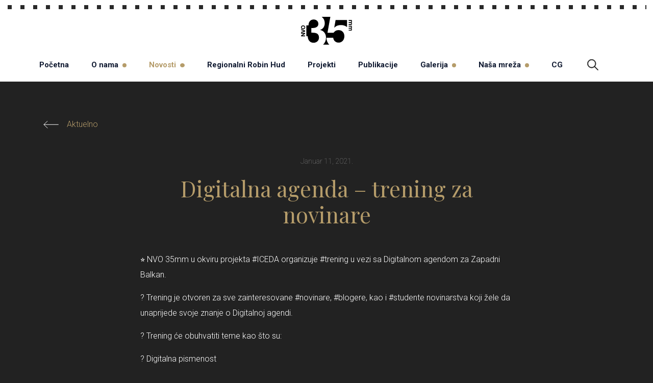

--- FILE ---
content_type: text/html; charset=UTF-8
request_url: https://nvo35mm.me/news/events/33
body_size: 8888
content:
<!DOCTYPE html>
<html lang="me">
<head>
	<meta content="text/html;charset=utf-8" http-equiv="Content-Type">
	<meta content="utf-8" http-equiv="encoding">
	<meta name="viewport" content="width=device-width, initial-scale = 1.0, maximum-scale=1.0, user-scalable=no" />
	<meta name="csrf-token" content="N0MyC3ixK4ED0uZTtlO7GX4eiA4Me0XYEmvbqSYz">
	<meta name="keywords" content="35mm, Nvo, Nbo, Amplitudo, demokratske vrijednosti, ljudska prava, nevladina, neprofitna, organizacija, non-governmental organization, non-profitable organization, non profitable, organization, human rights">
	<meta name="description" content="NVO „35mm“ je nevladina, neprofitna organizacija čija je vizija promovisanje univerzalnih demokratskih vrijednosti, poštovanje ljudskih prava i vladavine prava, u cilju doprinosa pristupanju Crne Gore Evropskoj uniji i ostalim procesima integracije.">
	<link rel="shortcut icon" type="image/x-icon" href="/images/favicon.svg">

	<!-- Open Graph / Facebook -->
	<meta property="og:site_name" content="NVO &quot;35mm&quot;">
	<meta property="og:type" content="website">
	<meta property="og:url" content="https://nvo35mm.me/news/events/33">
	<meta name="author" content="NVO &quot;35mm&quot;">
	<meta property="og:title" content="NVO &quot;35mm&quot;">
	<meta property="og:image" content="https://nvo35mm.me/images/share.png">
	<meta property="og:image:width" content="1200">
	<meta property="og:image:height" content="628">
	<meta property="og:description" content="NVO „35mm“ je nevladina, neprofitna organizacija čija je vizija promovisanje univerzalnih demokratskih vrijednosti, poštovanje ljudskih prava i vladavine prava, u cilju doprinosa pristupanju Crne Gore Evropskoj uniji i ostalim procesima integracije.">

	<!-- Twitter -->
	<meta property="twitter:card" content="summary_large_image">
	<meta property="twitter:url" content="https://nvo35mm.me/news/events/33">
	<meta property="twitter:title"  content="NVO &quot;35mm&quot;">
	<meta property="twitter:description" content="NVO „35mm“ je nevladina, neprofitna organizacija čija je vizija promovisanje univerzalnih demokratskih vrijednosti, poštovanje ljudskih prava i vladavine prava, u cilju doprinosa pristupanju Crne Gore Evropskoj uniji i ostalim procesima integracije.">
	<meta property="twitter:image" content="https://nvo35mm.me/images/share.png">
	<meta property="twitter:image:width" content="1200">
	<meta property="twitter:image:height" content="628">

			<title>    35mm - Aktuelno
</title>
	
	
	<link rel="stylesheet" href="https://nvo35mm.me/assets/vendor/bootstrap/css/bootstrap.min.css">
	<link rel="stylesheet" href="https://nvo35mm.me/assets/vendor/fonts/fontawesome/css/fontawesome-all.css">
	<link rel="stylesheet" href="https://nvo35mm.me/assets/front-plugins/css/slicknav.min.css"/>
	<link rel="stylesheet" href="https://nvo35mm.me/assets/front-plugins/css/animate.min.css" />
	<link rel="stylesheet" href="https://nvo35mm.me/assets/front-plugins/css/magnific-popup.min.css" />
	<link rel="stylesheet" href="https://nvo35mm.me/assets/front-plugins/css/swiper-bundle.min.css">
	<link rel="stylesheet" href="https://cdnjs.cloudflare.com/ajax/libs/animate.css/3.1.1/animate.min.css"/>

	<link rel="stylesheet" href="https://cdn.jsdelivr.net/gh/fancyapps/fancybox@3.5.7/dist/jquery.fancybox.min.css" />
	<link rel="stylesheet" href="https://nvo35mm.me/css/app.css">

	<style>
		.swiper-wrapper.disabled {
			transform: translate3d(0px, 0, 0) !important;
		}
		.swiper-pagination.disabled, .swiper-btns.disabled {
			display: none !important;
		}


		.popup-gallery a {
			display: inline-block;
			width: 25%;
		}
		.popup-gallery img{
			height:auto;
			width:100%;
		}
		.mfp-arrow-left, .mfp-arrow-right  {
			-webkit-transform: scale(1) !important;
			transform: scale(1) !important;
		}
		.blog-card-content {
			padding-bottom: 20px;
		}

		@media (min-width: 700px) {
			.no-duplicate-2 .swiper-slide-duplicate {
				display: none;
			}
		}

		.no-duplicate-3 .swiper-slide-duplicate {
			display: none;
		}

		.no-duplicate-3 .swiper-pagination{
			display: none !important;
		}

		.html-editor p, .html-editor div, .modal-content p div {
			margin-left: 0 !important;
			margin-right: 0 !important;
			width: 100% !important;
			max-width: 90% !important;
			min-width: 100% !important;
		}

		.modal-content p {
			margin: 0px auto 30px auto !important;
		}



	</style>

</head>
<body>

    <div id="app2">

        <!-- Header Start -->
<header id="header">
    <div class="header-area header_area">
        <div class="main-header">
            <div class="header-bottom header-sticky">
                <div class="nav-border"></div>
                <!-- Logo -->
                <div class="logo">
                    <a href="/"><img src="/images/header-logo.svg" alt="logo"></a>
                </div>
                <div class="header-left  d-flex f-right align-items-center">
                    <!-- Main-menu -->
                    <div class="main-menu f-right">
                        <nav>
                            <ul id="navigation">
                                <li><a href="/" class="">Početna</a></li>
                                <li>
                                    <a class="pointer-event-none ">
                                        O nama
                                        <svg class="ml-1" xmlns="http://www.w3.org/2000/svg" width="8.141" height="8.139" viewBox="0 0 8.141 8.139">
                                            <path class="a" d="M454.518,197.568a4.07,4.07,0,1,1-4.074-4.069A4.069,4.069,0,0,1,454.518,197.568Z" transform="translate(-446.377 -193.499)">
                                            </path>
                                        </svg>
                                    </a>
                                    <ul class="submenu"  style="left: -30px" >
                                        <li><a href="/about/goals">Ciljevi</a></li>
                                        <li><a href="/about/team">Tim</a></li>
                                        <li><a href="/about/documents">Dokumenti</a></li>
                                    </ul>
                                </li>
                                <li>
                                    <a class="pointer-event-none class = active">
                                        Novosti
                                        <svg class="ml-1" xmlns="http://www.w3.org/2000/svg" width="8.141" height="8.139" viewBox="0 0 8.141 8.139">
                                            <path class="a" d="M454.518,197.568a4.07,4.07,0,1,1-4.074-4.069A4.069,4.069,0,0,1,454.518,197.568Z" transform="translate(-446.377 -193.499)">
                                            </path>
                                        </svg>
                                    </a>
                                    <ul class="submenu"  style="left: -33px" >
                                        <li><a href="/news/events">Aktuelno</a></li>
                                        <li><a href="/news/trainings">Obuke</a></li>
                                    </ul>
                                </li>
                                <li><a href="/robin-hood" class="">Regionalni Robin Hud</a></li>
                                <li><a href="/projects" class="">Projekti</a></li>
                                <li><a href="/publications" class="">Publikacije</a></li>
                                <li>
                                    <a class="pointer-event-none ">
                                        Galerija
                                        <svg class="ml-1" xmlns="http://www.w3.org/2000/svg" width="8.141" height="8.139" viewBox="0 0 8.141 8.139">
                                            <path class="a" d="M454.518,197.568a4.07,4.07,0,1,1-4.074-4.069A4.069,4.069,0,0,1,454.518,197.568Z" transform="translate(-446.377 -193.499)">
                                            </path>
                                        </svg>
                                    </a>
                                    <ul class="submenu" style="left: -30px">
                                        <li><a href="/gallery/photo">Foto galerija</a></li>
                                        <li><a href="/gallery/video">Video</a></li>
                                    </ul>
                                </li>
                                <li>
                                    <a class="pointer-event-none ">
                                        Naša mreža
                                        <svg class="ml-1" xmlns="http://www.w3.org/2000/svg" width="8.141" height="8.139" viewBox="0 0 8.141 8.139">
                                            <path class="a" d="M454.518,197.568a4.07,4.07,0,1,1-4.074-4.069A4.069,4.069,0,0,1,454.518,197.568Z" transform="translate(-446.377 -193.499)">
                                            </path>
                                        </svg>
                                    </a>
                                    <ul class="submenu"  style="left: -18px" >
                                        <li><a href="/our-network/partners">Partneri</a></li>
                                        <li><a href="/our-network/donors">Donatori</a></li>
                                    </ul>
                                </li>
                                <li class="text-uppercase desktop-langs">
                                   <a class="pr-0">
                                        CG                                    </a>
                                   <ul class="submenu-lang">
                                                                                  <li><a href="/locale/en">EN</a></li>
                                                                          </ul>
                                </li>
                                <li>
                                    <div class="mobile-langs d-none">
                                        <a class="active" href="/locale/me" style="padding-right: 0 !important;">CG</a> <a style="padding-left: 0 !important; padding-right: 0 !important; position: relative; top: -1px;">|</a>
                                        <a class="" href="/locale/en" style="padding-left: 0 !important;">EN</a>
                                    </div>
                                </li>
                                <li class="text-uppercase pl-0">
                                    <a href="#" class="search" id="triggerSearch" data-toggle="modal" data-target="#fsModal">
                                        <img src="/images/search.svg" class="ml-0" alt="search"/>
                                    </a>
                                </li>
                            </ul>
                        </nav>
                    </div>
                </div>
                <!-- Mobile Menu -->
                <div class="col-12">
                    <div class="mobile_menu d-none">
                    </div>
                </div>
                <div class="nav-border"></div>
            </div>
        </div>
    </div>
</header>
<!-- Header End -->

<div id="fsModal" class="modal animate__animated animate__fadeIn" tabindex="-1" role="dialog" aria-labelledby="myModalLabel" aria-hidden="true">
    <div class="modal-dialog">
        <div class="modal-content">
            <div class="modal-body">
                <a data-dismiss="modal" class="close-modal">
                    <img src="/images/ikonice/close.svg" alt="x-icon" />
                </a>
                <form class="search-form d-flex" action="https://nvo35mm.me/search-results" method="get" autocomplete="off">
                    <input type="text" class="form-control" name="searchKeyword" id="searchKeyword" placeholder="Pretražuj ovdje">
                    <button type="submit">
                        <img src="/images/ikonice/search-white.svg" alt="search-icon"/>
                    </button>
                </form>
            </div>
        </div>
    </div>
</div>

        
    <section id="projectsSingle" class="section-padding">
        <div class="container">
            <div class="row">
                <div class="col-md-12">
                    <a href="/news/events" class="default_link d-flex accent-color">
                        <img src="/images/left-arrow-w.svg" class="my-auto mr-3 white-arrow" alt="arrow-icon"/>
                        Aktuelno
                    </a>
                </div>
                <div class="col-md-8 mx-auto mt-5">
                    <div class="text-center m-auto">
                        <small>
                            Januar
                            11, 2021.
                        </small>
                        <h2 class="accent-color mt-3 mb-5">Digitalna agenda – trening za novinare</h2>
                    </div>

                    <div class="html-editor">
                        <p>⭐️ NVO 35mm u okviru projekta #ICEDA organizuje #trening u vezi sa Digitalnom agendom za Zapadni Balkan.
</p><p>? Trening je otvoren za sve zainteresovane #novinare, #blogere, kao i #studente novinarstva koji žele da unaprijede svoje znanje o Digitalnoj agendi.
</p><p>? Trening će obuhvatiti teme kao što su:
</p><p>? Digitalna pismenost
</p><p>? Elektronske usluge
</p><p>? E-uprava
</p><p>▶️ Prijave se vrše putem linka https://cutt.ly/LjkTbp1.
</p><p>? Obuka će se održati online, putem ZOOM-a, 27. januara 2021. od 10: 00h.
</p><p>⏰ Rok za prijavu je 22. januar 2021. do 18:00h.
</p><p>*Projekat „Povećanje učešća građana na polju Digitalne agende – ICEDA“ finansijski je podržan od strane Evropske unije i dijelom kofinansiran od strane Ministarstva javne uprave, digitalnog društva i medija Crne Gore. Sprovode ga Fondacija Metamorfosis (Severna Makedonija), Open data Kosovo (Kosovo), Akademija za eUpravu (Estonija), CRTA – Centar za istraživanje, transparentnost i odgovornost (Srbija), NVO 35mm (Crna Gora) i Levizja Mjaft! (Albanija).</p><p>
</p><p>
</p><p>
</p><p>
</p><p>
</p>
                    </div>
                                    </div>
            </div>
        </div>
    </section>

    

        <footer>
    <div class="container custom">
        <div class="footer-holder">
            <div class="row">
                <div class="col-lg-6 col-md-12 contact-holder">
                    <h3 class="accent-color">Kontaktirajte nas</h3>
                    <div class="footer-contact d-flex justify-content-between mt-5 mb-2">
                        <ul>
                            <li class="d-flex">
                                <img src="/images/footer/location.svg" class="mr-3" alt="footer-contact">
                                <a href="https://maps.google.com/?q=Master Quart F2/9, stan 41, 81000 Podgorica" target="_blank" rel="noopener" class="default_link">Master Quart F2/9, stan 41, 81000 Podgorica</a>
                            </li>
                            <li class="d-flex">
                                <img src="/images/footer/phone.svg" class="mr-3" alt="footer-contact">
                                <a href="tel:+38220250422" class="default_link">+38220250422</a>
                            </li>
                        </ul>
                        <ul>
                            <li class="d-flex">
                                <img src="/images/footer/email.svg" class="mr-3" alt="footer-contact">
                                <a href="/cdn-cgi/l/email-protection#85eae3e3ece6e0c5ebf3eab6b0e8e8abe6eae8" class="default_link"><span class="__cf_email__" data-cfemail="d0bfb6b6b9b3b590bea6bfe3e5bdbdfeb3bfbd">[email&#160;protected]</span></a>
                            </li>
                            <li class="d-flex">
                                <img src="/images/footer/web.svg" class="mr-3" alt="footer-contact">
                                <a href="https://nvo35mm.me" class="default_link" rel="noopener" target="_blank">https://nvo35mm.me</a>
                            </li>
                        </ul>
                    </div>
                    <div class="footer-social-1 mt-4">
                        <ul>
                                                            <li class="pointer-event-none"><img src="/images/footer/followus-cg.svg" class="mr-3" alt="footer-social"></li>
                            
                            <li><a href="https://www.linkedin.com/company/nvo-35mm/" rel="noopener" target="_blank"><img src="/images/footer/linkedin.svg" class="mr-3" alt="footer-social"></a></li>
                            <li><a href="https://www.facebook.com/NVO35mmEmisijaRobinHud" rel="noopener" target="_blank"><img src="/images/footer/fb.svg" class="mr-3" alt="footer-social"></a></li>
                            <li><a href="https://twitter.com/robinhudtv" rel="noopener" target="_blank"><img src="/images/footer/tw.svg" class="mr-3" alt="footer-social"></a></li>
                            <li><a href="https://www.instagram.com/nvo35mm.emisijarobinhud/?hl=en" rel="noopener" target="_blank"><img src="/images/footer/in.svg" class="mr-3" alt="footer-social"></a></li>
                        </ul>
                    </div>
                    <footer-form></footer-form>
                </div>
                <div class="col-md-12">
                    <p class="justify-content-end copyright d-flex">Powered by <a href="https://amplitudo.me/" target="_blank" rel="noopener" class="ml-1">Amplitudo</a></p>
                </div>

            </div>
                            <img src="/images/footer/map_me.svg" alt="footer-mask" class="footer-mask"/>
                    </div>
    </div>
</footer>

		<a id="backTop" class="btn">
			<img src="/images/vector.svg" alt="angle-up">
		</a>
    </div>

	<script data-cfasync="false" src="/cdn-cgi/scripts/5c5dd728/cloudflare-static/email-decode.min.js"></script><script>
		window._locale = 'me';
		window._translations = {"me":{"php":{"auth":{"failed":"Podaci ne odgovaraju ni jednom nalogu.","throttle":"Previ\u0161e neuspelih poku\u0161aja. Poku\u0161ajte ponovo za :seconds sekundi."},"dates":{"month":{"1":"Januar","2":"Februar","3":"Mart","4":"April","5":"Maj","6":"Jun","7":"Jul","8":"Avgust","9":"Septembar","10":"Oktobar","11":"Novembar","12":"Decembar"}},"pagination":{"previous":"&laquo; Nazad","next":"Napred &raquo;"},"passwords":{"reset":"Lozinka je resetovana!","sent":"Poslali smo reset link za va\u0161u lozinku!","throttled":"Molimo sa\u010dekajte pre nego sto poku\u0161ate ponovo.","token":"Ukucana oznaka za resetovanje lozinke nije va\u017ee\u0107a.","user":"Nismo uspeli prona\u0107i korisnika sa email adresom."},"statics":{"navigation":{"home":"Po\u010detna","about":"O nama","news":"Novosti","robin":"Regionalni Robin Hud","projects":"Projekti","publications":"Publikacije","gallery":"Galerija","network":"Na\u0161a mre\u017ea","goals":"Ciljevi","team":"Tim","documents":"Dokumenti","events":"Aktuelno","courses":"Obuke","competitions":"Konkursi","photoGallery":"Foto galerija","video":"Video","partners":"Partneri","donors":"Donatori","search":"Pretraga","searchResults":"Rezultati pretrage","searchResultsFor":"Rezultati pretrage za"},"global":{"of":"od","nvo":"Nevladina, Neprofitna Organizacija","title":"NVO \"35mm\"","description":"NVO \u201e35mm\u201c je nevladina, neprofitna organizacija \u010dija je vizija promovisanje univerzalnih demokratskih vrijednosti, po\u0161tovanje ljudskih prava i vladavine prava, u cilju doprinosa pristupanju Crne Gore Evropskoj uniji i ostalim procesima integracije.","contactUs":"Kontaktirajte nas","contactForm":"Kontakt forma","waitingForYou":"\u010cekamo Vas!","searchHere":"Pretra\u017euj ovdje"},"buttons":{"more":"Detaljnije","next":"Dalje","prev":"Nazad","send":"Po\u0161alji","continue":"Nastavi","country":"Izaberite dr\u017eavu","download":"Preuzmite","loading":"U\u010ditavanje"},"messages":{"noTeam":"Trenutno nema \u010dlanova tima!","noDocs":"Lista dokumenata je prazna!","noPublications":"Trenutno nema publikacija!","noPhotos":"Foto galerija je trenutno prazna!","noVideos":"Video galerija je trenutno prazna!","noProjects":"Trenutno nema projekata!","noDonors":"Trenutno nema donatora!","noPartners":"Trenutno nema partnera!","noEvents":"Nema predstoje\u0107ih doga\u0111aja!","noCourses":"Nema predstoje\u0107ih obuka!","noCompetitions":"Nema predstoje\u0107ih konkursa!","noEventsForCountry":"Za odabranu dr\u017eavu nema doga\u0111aja!","noKeyword":"Niste unijeli tekst za pretragu!","noResults":"Nema rezultata za Va\u0161u pretragu!"},"alerts":{"success":"Uspje\u0161no!","successContact":"Hvala Vam \u0161to ste nas kontaktirali!"},"forms":{"name":"Ime","surname":"Prezime","email":"Email","question":"Poruka","male":"Mu\u0161ko","female":"\u017densko","message":"Poruka","age":"Starost","emailOrPhone":"Email ili broj telefona"},"errors":{"500":{"title":"Gre\u0161ka 500","message":"Server trenutno nije u stanju da odgovori na zahtjev."}}},"validation":{"accepted":"Polje :attribute mora biti prihva\u0107eno.","active_url":"Polje :attribute nije validan URL.","after":"Polje :attribute mora biti datum posle :date.","after_or_equal":"Polje :attribute mora da bude :date ili kasniji datum.","alpha":"Polje :attribute mo\u017ee sadr\u017eati samo slova.","alpha_dash":"Polje :attribute mo\u017ee sadr\u017eati samo slova, brojeve i povlake.","alpha_num":"Polje :attribute mo\u017ee sadr\u017eati samo slova i brojeve.","array":"Polje :attribute mora sadr\u017eati nekih niz stavki.","before":"Polje :attribute mora biti datum pre :date.","before_or_equal":":attribute mora da bude :date ili raniji datum.","between":{"numeric":"Polje :attribute mora biti izme\u0111u :min - :max.","file":"Fajl :attribute mora biti izme\u0111u :min - :max kilobajta.","string":"Polje :attribute mora biti izme\u0111u :min - :max karaktera.","array":"Polje :attribute mora biti izme\u0111u :min - :max stavki."},"boolean":"Polje :attribute mora biti ta\u010dno ili neta\u010dno","confirmed":"Potvrda polja :attribute se ne poklapa.","date":"Polje :attribute nije va\u017ee\u0107i datum.","date_equals":"Polje :attribute mora da bude datum: :date.","date_format":"Polje :attribute ne odgovora prema formatu :format.","different":"Polja :attribute i :other moraju biti razli\u010dita.","digits":"Polje :attribute mora sadr\u017eati :digits \u0161ifri.","digits_between":"Polje :attribute mora biti izem\u0111u :min i :max \u0161ifri.","dimensions":"Polje :attribute ime nedozvoljene dimenzije slike.","distinct":"Polje :attribute ima dupliranu vrednost.","email":"Format polja :attribute nije validan.","ends_with":"Polje :attribute mora da se zavr\u0161i sa ne\u010dim od slede\u0107eg: :values.","exists":"Odabrano polje :attribute nije validno.","file":":attribute mora da bude datoteka.","filled":"Polje :attribute je obavezno.","gt":{"numeric":"Polje :attribute mora da bude ve\u0107i od :value.","file":"Polje :attribute mora da bude ve\u0107i od :value kilobajta.","string":"Polje :attribute mora da sadr\u017ei vi\u0161e od :value znakova.","array":"Polje :attribute mora da sadr\u017ei vi\u0161e od :value stavke."},"gte":{"numeric":"Polje :attribute mora da bude :value ili ve\u0107i.","file":"Polje :attribute mora da ima :value ili vi\u0161e kilobajta.","string":"Polje :attribute mora da sadr\u017ei :value ili vi\u0161e znakova.","array":"Polje :attribute mora da sadr\u017ei :value stavki ili vi\u0161e."},"image":"Polje :attribute mora biti slika.","in":"Polje Odabrano polje :attribute nije validno.","in_array":"Polje :attribute ne postoji u :other.","integer":"Polje :attribute mora biti broj.","ip":"Polje :attribute mora biti validna IP adresa.","ipv4":"Polje :attribute mora da bude va\u017ee\u0107a IPv4 adresa.","ipv6":"Polje :attribute mora da bude va\u017ee\u0107a IPv6 adresa.","json":"Polje :attribute mora da bude va\u017ee\u0107a JSON niska.","lt":{"numeric":"Polje :attribute mora da bude manji od :value.","file":"Polje :attribute mora da bude manji od :value kilobajta.","string":"Polje :attribute mora da sadr\u017ei manje od :value znakova.","array":"Polje :attribute mora da sadr\u017ei manje od :value stavki."},"lte":{"numeric":"Polje :attribute mora da bude :value ili manji.","file":"Polje :attribute mora da bude manji od :value kilobajta.","string":"Polje :attribute mora da sadr\u017ei :value ili manje znakova.","array":"Polje :attribute ne sme da sadr\u017ei vi\u0161e od :value stavki."},"max":{"numeric":"Polje :attribute mora biti manje od :max.","file":"Polje :attribute mora biti manje od :max kilobajta.","string":"Polje :attribute mora sadr\u017eati manje od :max karaktera.","array":"Polje :attribute ne smije da image vi\u0161e od :max stavki."},"mimes":"Polje :attribute mora biti fajl tipa: :values.","mimetypes":"Polje :attribute mora biti fajl tipa: :values.","min":{"numeric":"Polje :attribute mora biti najmanje :min.","file":"Fajl :attribute mora biti najmanje :min kilobajta.","string":"Polje :attribute mora sadr\u017eati najmanje :min karaktera.","array":"Polje :attribute mora sadrzati najmanje :min stavku."},"multiple_of":"The :attribute must be a multiple of :value","not_in":"Odabrani element polja :attribute nije validan.","not_regex":"Format :attribute je neva\u017ee\u0107i.","numeric":"Polje :attribute mora biti broj.","password":"Pogre\u0161na lozinka","present":"Polje :attribute mora da bude prisutno.","regex":"Format polja :attribute nije validan.","required":"Polje :attribute je obavezno.","required_if":"Polje :attribute je potrebno kada polje :other sadr\u017ei :value.","required_unless":"Polje :attribute je obavezno, osim ako je :other u :values.","required_with":"Polje :attribute je potrebno kada polje :values je prisutno.","required_with_all":"Polje :attribute je obavezno kada je :values prikazano.","required_without":"Polje :attribute je potrebno kada polje :values nije prisutan.","required_without_all":"Polje :attribute je potrebno kada nijedan od slede\u0107i polja :values nisu prisutni.","same":"Polja :attribute i :other se moraju poklapati.","size":{"numeric":"Polje :attribute mora biti :size.","file":"Fajl :attribute mora biti :size kilobajta.","string":"Polje :attribute mora biti :size karaktera.","array":"Polje :attribute mora sadr\u017eati :size stavki."},"starts_with":"Polje :attribute mora da po\u010dne sa: :values","string":"Polje :attribute mora sadr\u017eati slova.","timezone":"Polje :attribute mora biti ispravna vremenska zona.","unique":"Polje :attribute ve\u0107 postoji.","uploaded":":attribute nije otpremljen.","url":"Format polja :attribute ne va\u017ei.","uuid":":attribute mora da bude va\u017ee\u0107i UUID.","custom":{"attribute-name":{"rule-name":"custom-message"}},"attributes":{"name":"ime","username":"username","email":"email","first_name":"ime","last_name":"prezime","password":"lozinka","password_confirmation":"ponovi password","city":"grad","country":"dr\u017eava","address":"adresa","phone":"telefon","mobile":"mobilni","age":"godine","sex":"pol","gender":"pol","year":"godina","month":"mesec","day":"dan","hour":"sat","minute":"minut","second":"sekunda","title":"naslov","body":"telo poruke","description":"opis","excerpt":"izvod","date":"datum","time":"vreme","subject":"naslov","message":"poruka","old_password":"stara lozinka"}}},"json":[]},"en":{"php":{"auth":{"failed":"These credentials do not match our records.","throttle":"Too many login attempts. Please try again in :seconds seconds."},"dates":{"month":{"1":"January","2":"February","3":"March","4":"April","5":"May","6":"June","7":"July","8":"August","9":"September","10":"October","11":"November","12":"December"}},"pagination":{"previous":"&laquo; Previous","next":"Next &raquo;"},"passwords":{"password":"Passwords must be at least eight characters and match the confirmation.","reset":"Your password has been reset!","sent":"We have e-mailed your password reset link!","token":"This password reset token is invalid.","user":"We can't find a user with that e-mail address."},"statics":{"navigation":{"home":"Home","about":"About Us","news":"News","robin":"Regional Robin Hood","projects":"Projects","publications":"Publications","gallery":"Gallery","network":"Our network","goals":"Goals","team":"Team","documents":"Documents","events":"Events","courses":"Trainings","competitions":"Competitions","photoGallery":"Photo gallery","video":"Video","partners":"Partners","donors":"Donors","search":"Search","searchResults":"Search results","searchResultsFor":"Search results for"},"global":{"of":"of","nvo":"Non-governmental organization","title":"NGO \"35mm\"","description":"NGO \"35mm\" is a non-governmental, non-profit organization whose vision is to promote universal democratic values, respect for human rights and the rule of law, in order to contribute to Montenegro's accession to the European Union and other integration processes.","contactUs":"Contact us","contactForm":"Contact form","waitingForYou":"We're waiting for you!","searchHere":"Search here"},"buttons":{"more":"View more","next":"Next","prev":"Back","send":"Send","continue":"Continue","country":"Choose country","download":"Download","loading":"Loading"},"messages":{"noTeam":"There are no team members yet!","noDocs":"The document list is empty!","noPublications":"There are no publications yet!","noPhotos":"There are no photo galleries yet!","noVideos":"There are no video galleries yet!","noProjects":"There are no projects yet!","noDonors":"There are no donors yet!","noPartners":"There are no partners yet!","noEvents":"There are no events!","noCourses":"There are no trainings!","noCompetitions":"There are no competitions!","noEventsForCountry":"There are no events for selected country!","noKeyword":"You did not enter text!","noResults":"There are no results for your keyword!"},"alerts":{"success":"Success!","successContact":"Thank you! You have successfully sent the message."},"forms":{"name":"First Name","surname":"Last Name","email":"Email","question":"Your message","male":"Male","female":"Female","message":"Message","age":"Age","emailOrPhone":"Email or phone number"},"errors":{"500":{"title":"This page isn't working","message":"Server is currently unable to handle request."}}},"validation":{"accepted":"The :attribute must be accepted.","active_url":"The :attribute is not a valid URL.","after":"The :attribute must be a date after :date.","after_or_equal":"The :attribute must be a date after or equal to :date.","alpha":"The :attribute may only contain letters.","alpha_dash":"The :attribute may only contain letters, numbers, dashes and underscores.","alpha_num":"The :attribute may only contain letters and numbers.","array":"The :attribute must be an array.","before":"The :attribute must be a date before :date.","before_or_equal":"The :attribute must be a date before or equal to :date.","between":{"numeric":"The :attribute must be between :min and :max.","file":"The :attribute must be between :min and :max kilobytes.","string":"The :attribute must be between :min and :max characters.","array":"The :attribute must have between :min and :max items."},"boolean":"The :attribute field must be true or false.","confirmed":"The :attribute confirmation does not match.","date":"The :attribute is not a valid date.","date_equals":"The :attribute must be a date equal to :date.","date_format":"The :attribute does not match the format :format.","different":"The :attribute and :other must be different.","digits":"The :attribute must be :digits digits.","digits_between":"The :attribute must be between :min and :max digits.","dimensions":"The :attribute has invalid image dimensions.","distinct":"The :attribute field has a duplicate value.","email":"The :attribute must be a valid email address.","ends_with":"The :attribute must end with one of the following: :values","exists":"The selected :attribute is invalid.","file":"The :attribute must be a file.","filled":"The :attribute field must have a value.","gt":{"numeric":"The :attribute must be greater than :value.","file":"The :attribute must be greater than :value kilobytes.","string":"The :attribute must be greater than :value characters.","array":"The :attribute must have more than :value items."},"gte":{"numeric":"The :attribute must be greater than or equal :value.","file":"The :attribute must be greater than or equal :value kilobytes.","string":"The :attribute must be greater than or equal :value characters.","array":"The :attribute must have :value items or more."},"image":"The :attribute must be an image.","in":"The selected :attribute is invalid.","in_array":"The :attribute field does not exist in :other.","integer":"The :attribute must be an integer.","ip":"The :attribute must be a valid IP address.","ipv4":"The :attribute must be a valid IPv4 address.","ipv6":"The :attribute must be a valid IPv6 address.","json":"The :attribute must be a valid JSON string.","lt":{"numeric":"The :attribute must be less than :value.","file":"The :attribute must be less than :value kilobytes.","string":"The :attribute must be less than :value characters.","array":"The :attribute must have less than :value items."},"lte":{"numeric":"The :attribute must be less than or equal :value.","file":"The :attribute must be less than or equal :value kilobytes.","string":"The :attribute must be less than or equal :value characters.","array":"The :attribute must not have more than :value items."},"max":{"numeric":"The :attribute may not be greater than :max.","file":"The :attribute may not be greater than :max kilobytes.","string":"The :attribute may not be greater than :max characters.","array":"The :attribute may not have more than :max items."},"mimes":"The :attribute must be a file of type: :values.","mimetypes":"The :attribute must be a file of type: :values.","min":{"numeric":"The :attribute must be at least :min.","file":"The :attribute must be at least :min kilobytes.","string":"The :attribute must be at least :min characters.","array":"The :attribute must have at least :min items."},"not_in":"The selected :attribute is invalid.","not_regex":"The :attribute format is invalid.","numeric":"The :attribute must be a number.","present":"The :attribute field must be present.","regex":"The :attribute format is invalid.","required":"The :attribute field is required.","required_if":"The :attribute field is required when :other is :value.","required_unless":"The :attribute field is required unless :other is in :values.","required_with":"The :attribute field is required when :values is present.","required_with_all":"The :attribute field is required when :values are present.","required_without":"The :attribute field is required when :values is not present.","required_without_all":"The :attribute field is required when none of :values are present.","same":"The :attribute and :other must match.","size":{"numeric":"The :attribute must be :size.","file":"The :attribute must be :size kilobytes.","string":"The :attribute must be :size characters.","array":"The :attribute must contain :size items."},"starts_with":"The :attribute must start with one of the following: :values","string":"The :attribute must be a string.","timezone":"The :attribute must be a valid zone.","unique":"The :attribute has already been taken.","uploaded":"The :attribute failed to upload.","url":"The :attribute format is invalid.","uuid":"The :attribute must be a valid UUID.","custom":{"attribute-name":{"rule-name":"custom-message"}},"attributes":[]}},"json":[]}};
	</script>

	<script src="/js/app2.js"></script>
	<script src="https://nvo35mm.me/assets/vendor/jquery/jquery-3.3.1.min.js"></script>
	<script src="https://nvo35mm.me/assets/vendor/bootstrap/js/bootstrap.bundle.js"></script>
	<script src="https://nvo35mm.me/assets/front-plugins/js/slicknav.min.js"></script>
	<script src="https://nvo35mm.me/assets/front-plugins/js/swiper-bundle.min.js"></script>
	<script src="https://nvo35mm.me/assets/front-plugins/js/magnific-popup.min.js"></script>
	<script src="https://cdn.jsdelivr.net/gh/fancyapps/fancybox@3.5.7/dist/jquery.fancybox.min.js"></script>
	<script src="https://nvo35mm.me/assets/libs/js/front-main.js"></script>

	
<script defer src="https://static.cloudflareinsights.com/beacon.min.js/vcd15cbe7772f49c399c6a5babf22c1241717689176015" integrity="sha512-ZpsOmlRQV6y907TI0dKBHq9Md29nnaEIPlkf84rnaERnq6zvWvPUqr2ft8M1aS28oN72PdrCzSjY4U6VaAw1EQ==" data-cf-beacon='{"version":"2024.11.0","token":"ba200c06cd3c478696f81b4f9c592a53","r":1,"server_timing":{"name":{"cfCacheStatus":true,"cfEdge":true,"cfExtPri":true,"cfL4":true,"cfOrigin":true,"cfSpeedBrain":true},"location_startswith":null}}' crossorigin="anonymous"></script>
</body>
</html>

--- FILE ---
content_type: text/css
request_url: https://nvo35mm.me/css/app.css
body_size: 10067
content:
@import url(https://fonts.googleapis.com/css2?family=Roboto:ital,wght@0,100;0,300;0,400;0,500;0,700;0,900;1,100;1,300;1,400;1,500;1,700;1,900&display=swap);@import url(https://fonts.googleapis.com/css2?family=Playfair+Display:ital,wght@0,400;0,500;0,600;0,700;0,800;0,900;1,400;1,500;1,600;1,700;1,800;1,900&display=swap);/* COMMON */
* {
  -webkit-tap-highlight-color: rgba(0, 0, 0, 0) !important;
  -webkit-focus-ring-color: rgba(0, 0, 0, 0) !important;
  outline: none !important;
}

body {
  font-family: "Roboto", sans-serif;
  background-color: #222222;
  font-weight: normal;
  font-style: normal;
  font-size: 16px;
  color: #ffffff;
  overflow-x: hidden !important;
}

body.modal-open {
  overflow: hidden !important;
}

body.modal-open #header {
  z-index: -1;
}

body.nav-open {
  overflow-y: hidden !important;
}

body.nav-open .slicknav_menu {
  height: 100vh;
  overflow-y: scroll;
}

ul {
  list-style: none;
  margin: 0;
  padding: 0;
}

h1,
h2,
h3,
h4,
h5,
h6 {
  font-family: "Playfair Display", serif !important;
  color: #ffffff;
  margin-top: 0px;
  font-style: normal;
  font-weight: 100;
  text-transform: normal;
}

p {
  font-family: "Roboto", sans-serif !important;
  color: #ffffff;
  font-size: 16px;
  line-height: 1.7;
  margin-bottom: 15px;
  font-weight: 200;
}

p.lighten {
  opacity: 0.7;
}

h1 {
  font-size: 4rem;
}

h2 {
  font-size: 2.7rem;
  margin-bottom: 0;
}

h3 {
  font-size: 1.7rem;
  margin-bottom: 0;
  line-height: 1.3;
}

a {
  font-family: "Roboto", sans-serif !important;
  text-decoration: none !important;
}

a h3 {
  transition: 0.4s;
}

a:hover h3 {
  opacity: 0.5;
}

.pagination {
  font-family: "Playfair Display", serif;
}

.pagination div:first-child, .pagination div:last-child {
  cursor: pointer;
}

.pagination p {
  font-size: 0.9rem;
  text-align: center;
  margin-top: 0.5rem;
}

.pagination img {
  cursor: pointer;
}

.pagination .mr-4 {
  margin-right: 2rem !important;
}

.pagination .ml-4 {
  margin-left: 2rem !important;
}

.pagination span {
  font-weight: 100;
}

.pagination span.temp-page {
  font-size: 3.5rem;
  line-height: 0.1;
}

.pagination span.total-pages {
  font-size: 1.4rem;
  line-height: 1.6;
}

.pagination span.backslash {
  position: relative;
  top: 3px;
}

.pointer-event-none {
  pointer-events: none;
}

.white-arrow {
  width: 30px;
}

blockquote {
  border-left: 3px solid #ffffff;
  padding-left: 2rem;
  font-style: italic;
  color: #b59c6a;
}

.accent-color {
  color: #b59c6a;
}

.accent-bg {
  background-color: #b59c6a;
}

small {
  font-family: "Roboto", sans-serif;
  font-weight: 100;
  font-size: 0.9rem;
  opacity: 0.5;
}

.small-link {
  font-size: .95rem;
  transition: 0.4s;
}

.small-link.accent-color:hover {
  opacity: 0.5;
  color: #b59c6a;
}

.default_link {
  font-family: "Roboto", sans-serif;
  font-weight: 300 !important;
  color: #ffffff;
  transition: 0.4s;
}

.default_link:hover {
  color: #b59c6a;
}

.default_link.accent-color {
  color: #b59c6a;
}

.default_link.accent-color:hover {
  opacity: 0.6;
}

/* SECTIONS */
section {
  position: relative;
}

section .section-title {
  margin-bottom: 5rem;
}

section.section-padding {
  padding: 4.5rem 0;
}

/* DOCUMENTS */
.documents li {
  margin-bottom: 2rem;
}

/* 404 PAGE */
#page-404 {
  height: calc(100vh - 140px);
}

#page-404 .d-flex {
  height: calc(100vh - 140px);
}

/* CONTAINER MODIFIED */
.container {
  max-width: 1240px;
}

@media (max-width: 1358px) {
  .container {
    max-width: 1140px;
  }
}

.html-editor {
  font-size: 16px !important;
  line-height: 1.9 !important;
  font-weight: 300 !important;
}

.html-editor font, .html-editor p, .html-editor li, .html-editor ul, .html-editor ol {
  color: #ffffff;
  font-weight: 300 !important;
  line-height: 1.9 !important;
}

.html-editor ul {
  list-style-type: circle !important;
  margin-left: 2.5rem !important;
  margin-bottom: 2.5rem !important;
}

.html-editor ol {
  margin-bottom: 2.5rem !important;
}

.html-editor li {
  margin-bottom: 1rem !important;
}

.html-editor b, .html-editor strong {
  color: #b59c6a !important;
  font-weight: 700 !important;
}

.html-editor a {
  color: #b59c6a !important;
  font-weight: 700 !important;
  text-decoration: underline !important;
  font-style: italic !important;
  transition: 0.4s;
}

.html-editor a:hover {
  opacity: 0.6;
}

.invalid-feedback {
  display: block;
}

#preloader {
  position: fixed;
  width: 100%;
  height: 100%;
  z-index: 999999999;
  background: #222222;
  display: flex;
}

#preloader #camera-body,
#preloader #reel-1,
#preloader #reel-2 {
  fill: #fff;
  fill-opacity: 0.95;
  stroke: none;
}

#preloader span {
  font-family: "Playfair Display", serif;
}

.popup-gallery a {
  width: 100% !important;
}

header .nav-border {
  height: 8px;
  background: url("/images/dash.svg");
  background-position: 2px;
  width: 98%;
  margin: auto;
}

header svg {
  fill: #b59c6a;
}

header .search {
  cursor: pointer;
}

header .search img {
  width: 22px;
  position: relative;
  top: -1px;
}

header .sticky-bar {
  left: 0;
  margin: auto;
  position: fixed;
  top: 0;
  width: 100%;
  box-shadow: 0 10px 15px rgba(25, 25, 25, 0.1);
  z-index: 9999;
  -webkit-animation: 300ms ease-in-out 0s normal none 1 running fadeInDown;
  animation: 300ms ease-in-out 0s normal none 1 running fadeInDown;
  -webkit-box-shadow: 0 10px 15px rgba(25, 25, 25, 0.1);
  background: #fff;
}

header #navigation {
  margin-bottom: 0 !important;
}

header .logo {
  padding: 12px 0 12px 50px;
}

header .logo img {
  width: 100px !important;
}

header .header-left {
  padding-right: 50px;
}

header .header-area .header-bottom {
  display: flex;
  justify-content: space-between;
  flex-wrap: wrap;
  align-items: center;
  background: #fff;
  padding: 10px 0;
}

@media only screen and (min-width: 768px) and (max-width: 991px) {
  header .header-area {
    box-shadow: 0 10px 15px rgba(25, 25, 25, 0.1);
  }
}

@media only screen and (min-width: 576px) and (max-width: 767px) {
  header .header-area {
    box-shadow: 0 10px 15px rgba(25, 25, 25, 0.1);
  }
}

@media (max-width: 575px) {
  header .header-area {
    box-shadow: 0 10px 15px rgba(25, 25, 25, 0.1);
  }
}

header .header-area .header-top .header-info-left ul li {
  color: #fff;
  display: inline-block;
  margin-right: 56px;
}

header .header-area .header-top .header-info-left ul li:last-child {
  margin-right: 0px;
}

header .main-header .main-menu ul li:last-child a {
  padding-right: 0 !important;
}

header .header-area .header-top .header-info-left ul li i {
  margin-right: 8px;
}

header .header-area .header-top .header-info-right .header-social li {
  display: inline-block;
}

header .header-area .header-top .header-info-right .header-social li a {
  color: #fff;
  padding-left: 25px;
}

header .header-area .header-top .header-info-right .header-social li a:hover {
  color: #be9278;
}

header .main-header {
  position: relative;
  z-index: 3;
}

header .main-header .main-menu ul li {
  display: inline-block;
  position: relative;
  z-index: 1;
}

header .main-header .main-menu ul li a {
  color: #101a31;
  font-weight: 600;
  padding: 28px 25px;
  display: block;
  transition: 0.3s;
  font-size: 15px;
}

header .main-header .main-menu ul li a.active {
  color: #b59c6a;
}

header .main-header .main-menu ul li:hover > a {
  color: #b59c6a;
}

header .main-header .main-menu ul ul.submenu {
  position: absolute;
  width: 170px;
  background: #fff;
  left: -27px;
  top: 120%;
  visibility: hidden;
  opacity: 0;
  box-shadow: 0 0 10px 3px rgba(0, 0, 0, 0.05);
  background: #b59c6a;
  transition: 0.3s;
  padding: 0 !important;
}

header .main-header .main-menu ul ul.submenu::before {
  content: '';
  position: absolute;
  width: 30px;
  height: 30px;
  background: #b59c6a;
  left: 50%;
  top: -8px;
  transform: translateX(-50%) rotate(45deg);
}

header .main-header .main-menu ul ul.submenu > li {
  display: block;
  padding: 0 15px;
}

header .main-header .main-menu ul ul.submenu > li:last-child a {
  border-bottom: 0 !important;
}

header .main-header .main-menu ul ul.submenu > li > a {
  padding: 10px 0 !important;
  color: #ffffff;
  font-weight: 400;
  font-size: 0.8rem;
  text-align: center;
  border-bottom: solid 1px #d0bf9b;
}

header .main-header .main-menu ul ul.submenu > li > a:hover {
  cursor: pointer;
  opacity: 0.6;
}

header .main-header ul > li:hover > ul.submenu {
  visibility: visible;
  opacity: 1;
  top: 100%;
}

header .header-sticky.sticky-bar {
  background: #fff;
}

header .header-sticky.sticky-bar.sticky .main-menu ul li a {
  padding: 20px 20px !important;
}

@media only screen and (min-width: 768px) and (max-width: 991px) {
  header .header-sticky.sticky-bar.sticky {
    padding: 15px 0px;
  }
}

@media only screen and (min-width: 576px) and (max-width: 767px) {
  header .header-sticky.sticky-bar.sticky {
    padding: 15px 0px;
  }
}

@media (max-width: 575px) {
  header .header-sticky.sticky-bar.sticky {
    padding: 15px 0px;
  }
}

header .mobile_menu {
  position: absolute;
  right: 0px;
  width: 100%;
  z-index: 99;
}

header .mobile_menu .slicknav_menu {
  background: transparent;
  margin-top: 0px !important;
}

header .mobile_menu .slicknav_menu .slicknav_btn {
  top: -23px;
}

header .mobile_menu .slicknav_menu .slicknav_btn .slicknav_icon-bar {
  background-color: #222222 !important;
}

header .mobile_menu .slicknav_menu .slicknav_nav {
  margin-top: 9px !important;
}

header .mobile_menu .slicknav_menu .slicknav_nav a:hover {
  background: transparent;
  color: #222222;
}

header .mobile_menu .slicknav_menu .slicknav_nav a {
  padding: 7px 10px;
}

header .mobile_menu .slicknav_menu .slicknav_nav .slicknav_item a {
  padding: 0 !important;
}

header .mobile_menu .slicknav_menu .slicknav_nav .slicknav_arrow {
  color: #be9278;
}

.submenu-lang {
  position: absolute;
  width: 60px;
  background: #fff;
  left: 7px;
  top: 120%;
  visibility: hidden;
  opacity: 0;
  box-shadow: 0 0 10px 3px rgba(0, 0, 0, 0.05);
  background: #b59c6a;
  transition: 0.3s;
  padding: 0 !important;
}

.submenu-lang::before {
  content: '';
  position: absolute;
  width: 30px;
  height: 30px;
  background: #b59c6a;
  left: 50%;
  top: -8px;
  transform: translateX(-50%) rotate(45deg);
}

.main-header .main-menu ul ul.submenu-lang > li {
  display: block;
  padding: 0 10px;
}

.main-header .main-menu ul ul.submenu-lang > li > a {
  padding: 10px 0 !important;
  color: #ffffff;
  font-weight: 400;
  font-size: 0.8rem;
  text-align: center;
}

.main-header .main-menu ul ul.submenu-lang > li > a:hover {
  cursor: pointer;
  opacity: 0.6;
}

.main-header ul > li:hover > ul.submenu-lang {
  visibility: visible;
  opacity: 1;
  top: 100%;
}

/* HOMEPAGE BANNER */
#homepageBanner {
  height: calc(100vh - 115px);
  background: url("/images/banner/1.png");
  background-repeat: no-repeat;
  background-size: cover;
  position: relative;
  /* Slider Style
  --------------------------------------*/
  /* Current Slide
  -------------------------------------*/
  /* Prev Slide
  ------------------------------------*/
}

#homepageBanner::after {
  content: '';
  position: absolute;
  top: 0;
  left: 0;
  width: 100%;
  height: 100%;
  background: #0000009e;
}

#homepageBanner .container {
  position: relative;
  z-index: 2;
}

#homepageBanner .nav_arrows p {
  font-size: 0.9rem;
  position: relative;
  top: 5px;
}

#homepageBanner .cd-slider {
  position: relative;
  width: 100%;
  height: calc(100vh - 135px);
  overflow: hidden;
}

#homepageBanner .cd-slider .row {
  width: 100%;
  height: 100%;
  margin: auto;
}

#homepageBanner .cd-slider li {
  position: absolute;
  top: 0;
  left: 0;
  width: 100%;
  height: 100%;
  visibility: hidden;
  transition: visibility 0s 1s;
  will-change: visibility;
}

#homepageBanner #socialBanner1 {
  position: absolute;
  right: 5%;
  top: 50%;
  transform: translateY(-50%);
  text-align: center;
}

#homepageBanner #socialBanner1 li {
  margin-bottom: 20px;
}

#homepageBanner #socialBanner1 li img {
  transition: 0.4s;
}

#homepageBanner #socialBanner1 li:hover img {
  opacity: 0.7;
}

#homepageBanner #socialBanner1 li:first-child img {
  height: 193px;
  width: auto;
}

#homepageBanner .image {
  position: absolute;
  top: 50%;
  width: 95%;
  height: 400px;
  background-size: cover;
  -o-object-fit: contain !important;
     object-fit: contain !important;
  background-position: 50% 50%;
  clip: rect(0, 80rem, 50rem, 80rem);
  transition: clip 0.5s cubic-bezier(0.99, 0.01, 0.45, 0.9) 0.5s;
  will-change: clip;
  transform: translateY(-50%);
}

#homepageBanner .content {
  position: relative;
  top: 0;
  left: 0;
  width: 100%;
  height: 100%;
  text-align: left;
}

#homepageBanner .content h1 {
  text-overflow: ellipsis;
  overflow: hidden;
  transform: translateY(-30%);
  opacity: 0;
  transition: transform .5s, opacity .5s;
  will-change: transform, opacity;
}

#homepageBanner .content .btn-animation {
  text-overflow: ellipsis;
  overflow: hidden;
  transform: translateY(-30%);
  opacity: 0;
  transition: transform .5s, opacity .5s;
  will-change: transform, opacity;
}

#homepageBanner .content p.accent-color {
  text-overflow: ellipsis;
  overflow: hidden;
  transform: translateY(-30%);
  opacity: 0;
  transition: transform .5s, opacity .5s;
  will-change: transform, opacity;
}

#homepageBanner li.current .content .btn-animation {
  transition: 0 !important;
  transform: translateY(0);
  opacity: 1;
  transition-delay: 1s !important;
}

#homepageBanner li.current {
  visibility: visible;
  transition-delay: 0s;
}

#homepageBanner li.current .image {
  clip: rect(0, 80rem, 50rem, 0);
}

#homepageBanner li.current .content h1 {
  transform: translateY(0);
  opacity: 1;
  transition-delay: 1s;
}

#homepageBanner li.current .content p {
  transform: translateY(0);
  opacity: 1;
  transition-delay: 1s !important;
}

#homepageBanner li.prev_slide .image {
  clip: rect(0, 0, 50rem, 0);
}

#homepageBanner nav {
  position: absolute;
  bottom: 2%;
  left: 0;
  z-index: 2;
}

#homepageBanner .prev, #homepageBanner .next {
  position: relative;
  display: inline-block;
  height: 5rem;
  width: 5rem;
  border: 0;
  cursor: pointer;
  background: transparent;
  outline: none;
  box-shadow: none;
  transition: 0.2s !important;
  top: 1rem;
}

#homepageBanner .next {
  margin-left: 10px;
}

#homepageBanner .prev {
  margin-right: 10px;
}

#homepageBanner .pagination {
  display: inline-block;
  position: relative;
  top: 6px;
}

#homepageBanner .pagination .total-pages {
  position: relative;
  top: 5px;
}

#homepageBanner .pagination .temp-page {
  display: inline-block;
  min-width: 30px;
}

@media (min-width: 1920px) {
  #homepageBanner .container {
    max-width: 1640px;
  }
  #homepageBanner .image {
    height: 600px;
  }
  #homepageBanner .content h1 {
    width: 90%;
  }
}

.icon-scroll,
.icon-scroll:before {
  position: absolute;
  left: 50%;
  z-index: 2;
}

.icon-scroll {
  width: 23px;
  height: 40px;
  margin-left: -20px;
  bottom: 30px;
  margin-top: -35px;
  border: 1px solid #fff;
  border-radius: 25px;
}

@media (max-width: 767px) {
  .icon-scroll {
    position: relative;
  }
}

.icon-scroll:before {
  content: '';
  width: 5px;
  height: 5px;
  background: #fff;
  margin-left: -2.5px;
  top: 8px;
  border-radius: 4px;
  -webkit-animation-duration: 1.5s;
          animation-duration: 1.5s;
  -webkit-animation-iteration-count: infinite;
          animation-iteration-count: infinite;
  -webkit-animation-name: scroll;
          animation-name: scroll;
}

@-webkit-keyframes scroll {
  0% {
    opacity: 1;
  }
  100% {
    opacity: 0;
    transform: translateY(26px);
  }
}

@keyframes scroll {
  0% {
    opacity: 1;
  }
  100% {
    opacity: 0;
    transform: translateY(26px);
  }
}

/* BUTTONS */
.btn {
  display: inline-block;
  background: transparent;
  border: solid 2px #b59c6a;
  color: #b59c6a;
  font-family: "Roboto", sans-serif;
  text-transform: none !important;
  font-size: 1rem !important;
  border-radius: 0;
  padding: 12px 50px !important;
  transition: 0.4s !important;
  outline: none !important;
  box-shadow: none !important;
  position: relative;
  z-index: 1;
}

.btn::before {
  content: '';
  position: absolute;
  top: 0;
  left: 0;
  width: 100%;
  height: 100%;
  background: #b59c6a;
  z-index: -1;
  transform: scaleX(0);
  transform-origin: left;
  transition: transform 300ms ease-in-out;
}

.btn:hover {
  color: #ffffff;
}

.btn:hover::before {
  transform: scaleX(1);
}

#laddaBtn {
  width: 150px;
  display: inline-block;
  background: transparent;
  border: solid 2px #b59c6a;
  color: #b59c6a;
  font-family: "Roboto", sans-serif;
  text-transform: none !important;
  font-size: 1rem !important;
  border-radius: 0;
  transition: 0.4s !important;
  outline: none;
}

#laddaBtn::before {
  content: '';
  position: absolute;
  top: 0;
  left: 0;
  width: 100%;
  height: 100%;
  background: #b59c6a;
  z-index: -1;
  transform: scaleX(0);
  transform-origin: left;
  transition: transform 300ms ease-in-out;
}

#laddaBtn:hover {
  color: #ffffff;
}

#laddaBtn:hover::before {
  transform: scaleX(1);
}

#laddaBtn.disabled {
  pointer-events: none;
  background: #b59c6a;
  color: #ffffff;
}

/* SWEET ALERT */
.swal2-styled.swal2-confirm {
  background-color: #b59c6a !important;
  outline: none !important;
  box-shadow: none !important;
  border: solid 2px #b59c6a !important;
  font-family: "Roboto", sans-serif !important;
  text-transform: none !important;
  font-size: 1rem !important;
  border-radius: 0 !important;
  padding: 12px 50px !important;
  transition: 0.4s !important;
}

.swal2-icon.swal2-success {
  color: #b59c6a !important;
}

.swal2-popup {
  border-radius: 0 !important;
}

/* BACK TOP */
#backTop {
  width: 50px;
  height: 50px;
  padding: 0 !important;
  position: fixed;
  bottom: 30px;
  right: 30px;
  transition: background-color .3s, opacity .5s, visibility .5s;
  opacity: 0;
  visibility: hidden;
  z-index: 1000;
  display: flex;
  background-color: #b59c6a;
}

#backTop img {
  margin: auto;
}

#backTop.show {
  opacity: 0.6;
  visibility: visible;
}

#backTop:hover {
  opacity: 1;
}

/* NEWS SLIDER */
#newsSlider {
  position: relative;
}

#newsSlider #swiperBtnsNews {
  z-index: 999999999;
  position: relative;
}

#newsSlider #swiperBtnsNews span.temp-page {
  min-width: 30px;
}

#newsSlider .swiper-pagination {
  display: none;
}

#newsSlider .container-fluid {
  width: 92%;
}

#newsSlider .swiper-slide-active {
  width: 90% !important;
}

#newsSlider .swiper-slide-holder {
  min-height: 650px;
}

#newsSlider .swiper-slide-holder .swiper-slide-image {
  height: 500px;
  width: 100%;
  top: 1.5rem !important;
  position: relative;
  transform: scale(0.85);
  background: gray;
}

#newsSlider .swiper-slide-holder .swiper-slide-text {
  min-height: 550px;
  background: #292929;
  position: relative;
  right: 5rem;
  padding: 60px;
}

.news-card .news-card-meta li {
  margin-bottom: 15px;
}

/* GLOBAL */
.swiper-button-prev-unique {
  position: absolute;
  left: 0;
  width: 35px;
  height: 20px;
  top: 50%;
  transform: translateY(-50%);
  z-index: 1;
  background-image: url("/images/left-arrow.svg") !important;
  background-repeat: no-repeat;
  cursor: pointer;
  outline: none;
  transition: 0.2s !important;
}

.swiper-button-prev-unique::after {
  display: none;
}

.swiper-button-next-unique {
  position: absolute;
  right: 0;
  width: 35px;
  height: 20px;
  top: 50%;
  transform: translateY(-50%);
  z-index: 1;
  background-image: url("/images/right-arrow.svg") !important;
  background-repeat: no-repeat;
  cursor: pointer;
  outline: none;
  transition: 0.2s !important;
}

.swiper-button-next-unique::after {
  display: none;
}

#swipper-holder {
  position: relative;
}

#swipper-holder::after {
  content: "";
  width: 5000px;
  height: 220px;
  background: #292929;
  position: absolute;
  top: 0;
  left: -2000px;
  margin-top: 50px;
}

.stripe-mask {
  width: 100%;
  height: 320px;
  position: absolute;
  top: 0;
  left: 0;
}

.stripe-overlay.single-img {
  margin-bottom: 8rem;
  height: 500px;
  position: relative;
}

.stripe-overlay.single-img .blog-card-image img {
  height: 500px;
  -o-object-fit: cover;
     object-fit: cover;
}

.stripe-overlay.single-img .stripe-mask {
  background: #292929;
  height: 250px;
  top: 50%;
  transform: translateY(-50%);
}

#videoSlider {
  overflow-x: hidden;
}

.swiper-container.videoSliderInit {
  width: 90%;
}

.swiper-pagination {
  position: relative;
  bottom: -5px !important;
  display: none;
}

.swiper-pagination .swiper-pagination-bullet {
  width: 10px;
  height: 10px;
}

.swiper-pagination .swiper-pagination-bullet-active {
  background-color: #b59c6a;
}

#goalsSlider .fade:not(.show) {
  opacity: 1;
}

#goalsSlider .mySlides {
  display: none;
}

#goalsSlider .mySlides img {
  height: 450px;
  -o-object-fit: cover;
     object-fit: cover;
  vertical-align: middle;
}

#goalsSlider .slideshow-container {
  max-width: 1000px;
  position: relative;
  margin: auto;
}

#goalsSlider a.mr-4, #goalsSlider a.ml-4 {
  cursor: pointer;
}

#goalsSlider .fade {
  -webkit-animation-name: fade;
  -webkit-animation-duration: 0.8s;
  animation-name: fade;
  animation-duration: 0.8s;
}

@-webkit-keyframes fade {
  from {
    opacity: .4;
  }
  to {
    opacity: 1;
  }
}

@keyframes fade {
  from {
    opacity: .4;
  }
  to {
    opacity: 1;
  }
}

@media (max-width: 991px) {
  #goalsSlider {
    margin-top: 2rem;
  }
}

@media (max-width: 580px) {
  #goalsSlider {
    margin-top: 2rem;
  }
  #goalsSlider .justify-content-end {
    justify-content: center !important;
  }
  #goalsSlider .mySlides img {
    height: 300px;
  }
}

@media (max-width: 400px) {
  #goalsSlider {
    margin-top: 2rem;
  }
  #goalsSlider .justify-content-end {
    justify-content: center !important;
  }
  #goalsSlider .mySlides img {
    height: 220px;
  }
}

@media (max-width: 510px) {
  .test {
    width: 150px;
    margin: auto;
  }
}

/* SLIDER CARD */
.blog-card {
  position: relative;
}

.blog-card:hover .cover-img {
  transform: scale(1.5);
}

.blog-card .blog-card-image {
  height: 320px;
  position: relative;
  overflow: hidden;
}

.blog-card .blog-card-image .cover-img {
  height: 320px;
  -o-object-fit: cover;
     object-fit: cover;
  position: relative;
  transition: 0.9s;
  transform: scale(1);
}

.blog-card.video .play-btn {
  position: absolute;
  top: 50%;
  left: 50%;
  transform: translate(-50%, -50%);
  width: 60px;
  z-index: 1;
  cursor: pointer;
  transition: 0.3s;
}

.blog-card.video .play-btn:hover {
  transform: translate(-50%, -50%) scale(1.3);
}

.blog-card.video::after {
  content: '';
  position: absolute;
  top: 0;
  left: 0;
  width: 100%;
  height: 320px;
  background: rgba(27, 30, 33, 0.69);
}

.blog-card.video:hover .cover-img {
  transform: scale(1);
}

/* NON SLIDER CARDS */
.project-card {
  margin-bottom: 4rem;
}

.project-card .project-card-image {
  overflow: hidden;
  position: relative;
  height: 230px;
}

.project-card .project-card-image::after {
  content: '';
  background-color: red;
  position: absolute;
  top: 0;
  height: 300px;
  width: 100px;
}

.project-card .project-card-image .cover-img {
  height: 230px;
  -o-object-fit: cover;
     object-fit: cover;
  transition: 0.9s;
  transform: scale(1);
}

.project-card:hover .cover-img {
  transform: scale(1.5);
}

.project-card.video .project-card-image::after {
  content: '';
  position: absolute;
  top: 0;
  left: 0;
  width: 100%;
  height: 320px;
  background: rgba(27, 30, 33, 0.69);
}

.project-card.video .cover-img {
  height: 230px;
  -o-object-fit: cover;
     object-fit: cover;
  position: relative;
}

.project-card.video .play-btn {
  position: absolute;
  top: 50%;
  left: 50%;
  transform: translate(-50%, -50%);
  width: 60px;
  z-index: 1;
  cursor: pointer;
  transition: 0.3s;
}

.project-card.video .play-btn:hover {
  transform: translate(-50%, -50%) scale(1.3);
}

.project-card.video:hover .cover-img {
  transform: scale(1);
}

/* PUBLICATIONS AND NEWS CARDS */
.flex-card {
  margin-bottom: 6rem;
}

.flex-card .flex-card-img img {
  height: 300px;
  -o-object-fit: cover;
     object-fit: cover;
}

.flex-card a.d-flex {
  color: #ffffff;
  cursor: pointer;
}

.flex-card a.d-flex small {
  opacity: 0.4;
  transition: 0.3s;
}

.flex-card a.d-flex .download-icon {
  width: 45px;
  height: 45px;
  border: solid 1px #292929;
  background: #292929;
  border-radius: 100%;
  overflow: hidden;
  transition: 0.3s;
}

.flex-card a.d-flex:hover small {
  opacity: 1;
  color: #b59c6a;
}

.flex-card a.d-flex:hover .download-icon {
  border-color: #b59c6a;
}

/* TEAM CARDS */
.team-card {
  margin-bottom: 6rem;
}

.team-card img {
  width: 200px;
  height: 200px;
  -o-object-fit: cover;
     object-fit: cover;
  border-radius: 100%;
}

.team-card i {
  font-size: 1rem;
}

.team-card p {
  max-width: 90%;
  margin-left: auto;
  margin-right: auto;
}

@keyframes mymove {
  from {
    top: 0px;
    opacity: 1;
  }
  to {
    top: 200px;
    opacity: 0;
  }
}

@-webkit-keyframes mymove /* Safari and Chrome */ {
  from {
    top: 0px;
    opacity: 1;
  }
  to {
    top: 40px;
    opacity: 0;
  }
}

@keyframes mymove1 {
  from {
    top: 0px;
    opacity: 1;
  }
  to {
    top: 200px;
    opacity: 0;
  }
}

@-webkit-keyframes mymove1 /* Safari and Chrome */ {
  from {
    top: -40px;
    opacity: 0;
  }
  to {
    top: 0px;
    opacity: 1;
  }
}

.photo-album .project-card-image img {
  height: 320px;
  -o-object-fit: cover;
     object-fit: cover;
}

.member-modal {
  z-index: -1;
}

.member-modal.show {
  z-index: 999999999999;
}

.member-modal .modal-dialog {
  max-width: 700px;
}

.member-modal .modal-content {
  border-radius: 0;
  border-color: #222222;
}

.member-modal button.close {
  float: none;
  transition: 0.5s;
}

.member-modal .modal-body {
  background: #222222;
  border-radius: 0;
}

/* TABS */
.nav-tabs {
  border-bottom: 2px solid #dee2e6;
}

.nav-tabs .nav-item {
  background: transparent;
  opacity: 0.3;
  border: none;
}

.nav-tabs .nav-item.active {
  opacity: 1 !important;
}

.nav-tabs .nav-item img {
  height: 50px;
}

.nav-tabs .nav-item .nav-link {
  padding: 1.3rem 0;
  background: transparent;
  border: none;
  position: relative;
}

.nav-tabs .nav-item .nav-link h3 {
  pointer-events: none;
}

.nav-tabs .nav-item .nav-link::after {
  content: '';
  position: absolute;
  bottom: -3px;
  left: 0;
  width: 100%;
  height: 6px;
  background: #b59c6a;
  display: none;
}

.nav-tabs .nav-item .nav-link.active {
  background: transparent;
  pointer-events: none;
  border: none;
}

.nav-tabs .nav-item .nav-link.active::after {
  display: block;
}

.nav-tabs.column-3 .nav-item {
  width: 33.33333%;
  text-align: center;
}

.nav-tabs.column-2 .nav-item {
  width: 50%;
  text-align: center;
}

.nav-tabs .nav-item.show .nav-link, .nav-tabs .nav-link.active {
  background: tr;
}

.slider img {
  width: 100%;
  height: 400px;
  -o-object-fit: cover;
     object-fit: cover;
  -webkit-animation-duration: 2 s;
          animation-duration: 2 s;
  -webkit-animation-iteration-count: infinite;
          animation-iteration-count: infinite;
  -webkit-animation-name: slider;
          animation-name: slider;
}

.r-arrow-stick,
.l-arrow-stick {
  position: relative;
  display: inline-block;
  cursor: pointer;
  width: 50px;
  height: 50px;
  box-sizing: border-box;
}

.l-arrow-stick:before {
  content: "";
  position: absolute;
  left: 40%;
  top: 50%;
  width: 30%;
  height: 30%;
  border-left: 3px solid #b59c6a;
  border-bottom: 3px solid #b59c6a;
  transform: translate(-60%, -50%) rotate(45deg);
}

.l-arrow-stick:after {
  content: "";
  position: absolute;
  left: 50%;
  top: 50%;
  width: 60%;
  height: 2px;
  background: #b59c6a;
  transform: translate(-40%, -50%);
}

.r-arrow-stick:before {
  content: "";
  position: absolute;
  left: 60%;
  top: 50%;
  width: 30%;
  height: 30%;
  border-right: 3px solid #b59c6a;
  border-top: 3px solid #b59c6a;
  transform: translate(-50%, -50%) rotate(45deg);
}

.r-arrow-stick:after {
  content: "";
  position: absolute;
  left: 50%;
  top: 50%;
  width: 60%;
  height: 2px;
  background: #b59c6a;
  transform: translate(-50%, -50%);
}

.pagination {
  margin: 10px;
}

.pagination .temp-page-2 {
  padding-top: 7px;
}

.pagination .backslash {
  padding: 5px 0 0 5px;
}

@-webkit-keyframes slider {
  25% {
    background-image: url(/images/goals/shutterstock_370595594.png);
  }
  50% {
    background-image: url(/images/goals/shutterstock_380437276.png);
  }
  75% {
    background-image: url(/images/goals/shutterstock_420967090.png);
  }
  100% {
    background-image: url(/images/goals/shutterstock_496962091.png);
  }
}

@keyframes slider {
  25% {
    background-image: url(/images/goals/shutterstock_370595594.png);
  }
  50% {
    background-image: url(/images/goals/shutterstock_380437276.png);
  }
  75% {
    background-image: url(/images/goals/shutterstock_420967090.png);
  }
  100% {
    background-image: url(/images/goals/shutterstock_496962091.png);
  }
}

/* MATERIALIZE FORMS */
form.materialize {
  z-index: 2;
  position: relative;
}

form.materialize .form-radio,
form.materialize .form-group {
  position: relative;
}

form.materialize .form-inline > .form-group,
form.materialize .form-inline > .btn {
  display: inline-block;
  margin-bottom: 0;
}

form.materialize .checkbox .form-help, form.materialize .form-radio .form-help, form.materialize .form-group .form-help {
  position: absolute;
  width: 100%;
}

form.materialize .checkbox .form-help {
  position: relative;
  margin-bottom: 1rem;
}

form.materialize .form-radio .form-help {
  padding-top: 0.25rem;
  margin-top: -1rem;
}

form.materialize .form-group input {
  height: 1.9rem;
}

form.materialize .form-group textarea {
  resize: none;
}

form.materialize .form-group select {
  width: 100%;
  padding: 0.125rem 0.125rem 0.0625rem;
  background: none;
  border: none;
  line-height: 1.6;
  box-shadow: none;
  color: #636363 !important;
  font-family: "Roboto", sans-serif !important;
  font-size: 0.9rem !important;
  font-weight: 300 !important;
}

form.materialize .form-group .control-label {
  position: absolute;
  pointer-events: none;
  padding-left: 0.125rem;
  z-index: 1;
  color: #fff;
  opacity: 0.3;
  font-size: 0.9rem;
  font-weight: 300 !important;
  transition: all 0.28s ease;
  line-height: 50px;
  top: 0;
  left: 20px;
  font-family: "Roboto", sans-serif;
}

form.materialize .form-group .bar {
  position: relative;
  border-bottom: 0.0625rem solid #222222;
  display: block;
}

form.materialize .form-group .bar::before {
  content: '';
  height: 0.125rem;
  width: 0;
  left: 50%;
  bottom: -0.0625rem;
  position: absolute;
  background: #b59c6a;
  transition: left 0.28s ease, width 0.28s ease;
  z-index: 2;
}

form.materialize .form-group input,
form.materialize .form-group textarea,
form.materialize .form-group select {
  display: block;
  background: #222222;
  height: 50px;
  padding-left: 15px;
  font-size: 1rem;
  border-width: 0;
  border-color: transparent;
  line-height: 1.9;
  width: 100%;
  color: transparent;
  transition: all 0.28s ease;
  box-shadow: none;
}

form.materialize .form-group select {
  -moz-appearance: none;
  -webkit-appearance: none;
  appearance: none;
  background-image: url("/images/angle-down.svg");
  background-repeat: no-repeat;
  background-position: center right;
  background-size: 37px 37px;
}

form.materialize .form-group input[type="file"] {
  line-height: 1;
}

form.materialize .form-group input[type="file"] ~ .bar {
  display: none;
}

form.materialize .form-group select,
form.materialize .form-group input:focus,
form.materialize .form-group input:valid,
form.materialize .form-group input.form-file,
form.materialize .form-group input.has-value,
form.materialize .form-group textarea:focus,
form.materialize .form-group textarea:valid,
form.materialize .form-group textarea.form-file,
form.materialize .form-group textarea.has-value {
  color: #ffffff;
}

form.materialize .form-group select ~ .control-label,
form.materialize .form-group input:focus ~ .control-label,
form.materialize .form-group input:valid ~ .control-label,
form.materialize .form-group input.form-file ~ .control-label,
form.materialize .form-group input.has-value ~ .control-label,
form.materialize .form-group textarea:focus ~ .control-label,
form.materialize .form-group textarea:valid ~ .control-label,
form.materialize .form-group textarea.form-file ~ .control-label,
form.materialize .form-group textarea.has-value ~ .control-label {
  font-size: 0.8rem;
  color: gray;
  top: -2.5rem !important;
  left: 0 !important;
}

form.materialize .form-group select:focus,
form.materialize .form-group input:focus,
form.materialize .form-group textarea:focus {
  outline: none;
}

form.materialize .form-group select:focus ~ .control-label,
form.materialize .form-group input:focus ~ .control-label,
form.materialize .form-group textarea:focus ~ .control-label {
  color: #b59c6a;
  opacity: 1;
}

form.materialize .form-group select:focus ~ .bar::before,
form.materialize .form-group input:focus ~ .bar::before,
form.materialize .form-group textarea:focus ~ .bar::before {
  width: 100%;
  left: 0;
}

form.materialize .checkbox label,
form.materialize .form-radio label {
  position: relative;
  cursor: pointer;
  padding-left: 2rem;
  font-size: 0.9rem;
  text-align: left;
  color: #636363 !important;
  font-weight: 300 !important;
  font-family: "Roboto", sans-serif;
  display: block;
}

form.materialize .checkbox label span,
form.materialize .form-radio label span {
  position: relative;
  top: 3px;
  margin-left: 10px;
}

form.materialize .checkbox input,
form.materialize .form-radio input {
  width: auto;
  opacity: 0.00000001;
  position: absolute;
  left: 0;
}

form.materialize .radio {
  margin-bottom: 1rem;
}

form.materialize .radio .helper {
  position: absolute;
  top: -0.25rem;
  left: -0.25rem;
  cursor: pointer;
  display: block;
  font-size: 1rem;
  -webkit-user-select: none;
  -moz-user-select: none;
  -ms-user-select: none;
  user-select: none;
  color: #999;
}

form.materialize .radio .helper::before, form.materialize .radio .helper::after {
  background: #222222;
  content: '';
  position: absolute;
  left: 0;
  top: 0;
  margin: 0.25rem;
  width: 1.5rem;
  height: 1.5rem;
  transition: transform 0.28s ease;
  border-radius: 50%;
}

form.materialize .radio .helper::after {
  transform: scale(0);
  background-color: #b59c6a;
  border-color: #b59c6a;
}

form.materialize .radio label:hover .helper {
  color: #b59c6a;
}

form.materialize .radio input:checked ~ .helper::after {
  transform: scale(0.5);
}

form.materialize .radio input:checked ~ .helper::before {
  color: #b59c6a;
}

form.materialize .checkbox {
  margin-top: 3rem;
  margin-bottom: 1rem;
}

form.materialize .checkbox .helper {
  color: #999;
  position: absolute;
  top: 0;
  left: 0;
  width: 1rem;
  height: 1rem;
  z-index: 0;
  border: 0.125rem solid currentColor;
  border-radius: 0.0625rem;
  transition: border-color 0.28s ease;
}

form.materialize .checkbox .helper::before, form.materialize .checkbox .helper::after {
  position: absolute;
  height: 0;
  width: 0.2rem;
  background-color: #b59c6a;
  display: block;
  transform-origin: left top;
  border-radius: 0.25rem;
  content: '';
  transition: opacity 0.28s ease, height 0s linear 0.28s;
  opacity: 0;
}

form.materialize .checkbox .helper::before {
  top: 0.65rem;
  left: 0.38rem;
  transform: rotate(-135deg);
  box-shadow: 0 0 0 0.0625rem #fff;
}

form.materialize .checkbox .helper::after {
  top: 0.3rem;
  left: 0;
  transform: rotate(-45deg);
}

form.materialize .checkbox label:hover .helper {
  color: #b59c6a;
}

form.materialize .checkbox input:checked ~ .helper {
  color: #b59c6a;
}

form.materialize .checkbox input:checked ~ .helper::after, form.materialize .checkbox input:checked ~ .helper::before {
  opacity: 1;
  transition: height 0.28s ease;
}

form.materialize .checkbox input:checked ~ .helper::after {
  height: 0.5rem;
}

form.materialize .checkbox input:checked ~ .helper::before {
  height: 1.2rem;
  transition-delay: 0.28s;
}

form.materialize .radio + .radio,
form.materialize .checkbox + .checkbox {
  margin-top: 1rem;
}

form.materialize .has-error .legend.legend, form.materialize .has-error.form-group .control-label.control-label {
  color: #d9534f;
}

form.materialize .has-error.form-group .form-help,
form.materialize .has-error.form-group .helper, form.materialize .has-error.checkbox .form-help,
form.materialize .has-error.checkbox .helper, form.materialize .has-error.radio .form-help,
form.materialize .has-error.radio .helper, form.materialize .has-error.form-radio .form-help,
form.materialize .has-error.form-radio .helper {
  color: #d9534f;
}

form.materialize .has-error .bar::before {
  background: #d9534f;
  left: 0;
  width: 100%;
}

form.materialize .button {
  position: relative;
  background: currentColor;
  border: 1px solid currentColor;
  font-size: 1.1rem;
  color: #4f93ce;
  margin: 3rem 0;
  padding: 0.75rem 3rem;
  cursor: pointer;
  transition: background-color 0.28s ease, color 0.28s ease, box-shadow 0.28s ease;
  overflow: hidden;
  box-shadow: 0 2px 2px 0 rgba(0, 0, 0, 0.14), 0 3px 1px -2px rgba(0, 0, 0, 0.2), 0 1px 5px 0 rgba(0, 0, 0, 0.12);
}

form.materialize .button span {
  color: #fff;
  position: relative;
  z-index: 1;
}

form.materialize .button::before {
  content: '';
  position: absolute;
  background: #071017;
  border: 50vh solid #1d4567;
  width: 30vh;
  height: 30vh;
  border-radius: 50%;
  display: block;
  top: 50%;
  left: 50%;
  z-index: 0;
  opacity: 1;
  transform: translate(-50%, -50%) scale(0);
}

form.materialize .button:hover {
  color: #b59c6a;
  box-shadow: 0 6px 10px 0 rgba(0, 0, 0, 0.14), 0 1px 18px 0 rgba(0, 0, 0, 0.12), 0 3px 5px -1px rgba(0, 0, 0, 0.2);
}

form.materialize .button:active::before, form.materialize .button:focus::before {
  transition: transform 1.12s ease, opacity 0.28s ease 0.364s;
  transform: translate(-50%, -50%) scale(1);
  opacity: 0;
}

form.materialize .button:focus {
  outline: none;
}

.form-group textarea {
  height: auto !important;
}

/* ROBIN HUD FORM */
#robinHoodForm {
  margin-bottom: 6rem;
}

#robinHoodForm .form {
  padding: 3rem 5rem;
  background: #292929;
  z-index: 0 !important;
}

#robinHoodForm .phone-icon {
  width: 430px;
}

.big-select {
  width: 240px;
  display: inline-block;
  background: transparent;
  border: solid 2px #b59c6a;
  color: #b59c6a;
  font-family: "Roboto", sans-serif;
  text-transform: none !important;
  font-size: 1rem !important;
  border-radius: 0;
  padding: 12px 50px 12px 20px !important;
  transition: 0.4s !important;
  -moz-appearance: none;
  -webkit-appearance: none;
  appearance: none;
  outline: none;
  box-shadow: none;
  text-align: center;
  position: relative;
  background-image: url("/images/angle-down.svg");
  background-repeat: no-repeat;
  background-position: center right;
  background-size: 40px;
  text-align: center;
  text-align-last: center;
  -moz-text-align-last: center;
}

.big-select option {
  color: #222222 !important;
}

/* FOOTER */
footer .contact-holder {
  z-index: 2;
}

footer .footer-holder {
  position: relative;
  overflow: hidden;
  background: #292929;
  padding: 3rem 5rem;
}

footer .footer-holder .footer-mask {
  position: absolute;
  width: 100%;
  top: 10%;
  right: -10%;
  z-index: 0;
}

footer .footer-holder .footer-contact li {
  padding-right: 20px;
  margin-bottom: 1rem;
}

footer .footer-holder .footer-contact li p {
  position: relative;
  top: 7px;
}

footer .footer-holder .footer-social-1 li {
  display: inline-block;
}

footer .footer-holder .footer-social-1 li img {
  transition: 0.4s;
}

footer .footer-holder .map-message {
  position: absolute;
  right: 16%;
  top: 46%;
  background: #b59c6a;
  padding: 5px 10px;
  z-index: 2;
}

footer .footer-holder .map-message::after {
  content: '';
  position: absolute;
  bottom: -10px;
  left: 50%;
  transform: translateX(-50%);
  width: 5px;
  height: 5px;
  background: #ffffff;
  border-radius: 100%;
}

footer .footer-holder .map-message p {
  font-family: "Playfair Display", serif !important;
  margin: 0;
  line-height: 1;
}

footer .footer-holder .copyright {
  font-size: 0.9rem;
  font-weight: 100;
}

footer .footer-holder .copyright a {
  color: #ffffff;
  font-weight: 900;
  font-style: italic;
}

/* padding-bottom and top for image */
.mfp-no-margins img.mfp-img {
  padding: 0;
}

/* position of shadow behind the image */
.mfp-no-margins .mfp-figure:after {
  top: 0;
  bottom: 0;
}

/* padding for main container */
.mfp-no-margins .mfp-container {
  padding: 0;
}

.mfp-title {
  display: none !important;
}

/*

for zoom animation
uncomment this part if you haven't added this code anywhere else

*/
.mfp-with-zoom .mfp-container,
.mfp-with-zoom.mfp-bg {
  opacity: 0;
  -webkit-backface-visibility: hidden;
  transition: all 0.3s ease-out;
}

.mfp-with-zoom.mfp-ready .mfp-container {
  opacity: 1;
}

.mfp-with-zoom.mfp-ready.mfp-bg {
  opacity: 0.8;
}

.mfp-with-zoom.mfp-removing .mfp-container,
.mfp-with-zoom.mfp-removing.mfp-bg {
  opacity: 0;
}

/* -------------------- VIDEO -------------------- */
.mfp-fade.mfp-bg {
  opacity: 0;
  transition: all 0.15s ease-out;
}

.mfp-fade.mfp-bg.mfp-ready {
  opacity: 0.8;
}

.mfp-fade.mfp-bg.mfp-removing {
  opacity: 0;
}

.mfp-fade.mfp-wrap .mfp-content {
  opacity: 0;
  transition: all 0.15s ease-out;
}

.mfp-fade.mfp-wrap.mfp-ready .mfp-content {
  opacity: 1;
}

.mfp-fade.mfp-wrap.mfp-removing .mfp-content {
  opacity: 0;
}

/* SEARCH MODAL */
#fsModal {
  position: fixed;
  top: 0;
  right: 0;
  bottom: 0;
  left: 0;
  overflow: hidden;
  --animate-duration: 400ms !important;
  z-index: 9999;
}

#fsModal .search-form {
  position: absolute;
  top: 45%;
  left: 50%;
  transform: translateX(-50%);
}

#fsModal .search-form button {
  background: transparent;
  outline: none;
  box-shadow: none;
  border: none;
  width: 90px;
  height: 60px;
  border-bottom: solid 2px #ffffff;
  cursor: pointer;
}

#fsModal .search-form button img {
  width: 30px;
  position: relative;
  top: -5px;
  transition: 0.4s;
}

#fsModal .search-form button:hover img {
  opacity: 0.4;
}

#fsModal .search-form .form-control {
  background-color: #222222;
  border: none;
  border-bottom: solid 2px #ffffff;
  border-radius: 0;
  width: 600px;
  outline: none;
  box-shadow: none;
  font-family: "Roboto", sans-serif;
  font-size: 2rem;
  padding: 0.3rem 1rem;
  color: #ffffff;
}

#fsModal .search-form .form-control::-moz-placeholder {
  color: #535353;
}

#fsModal .search-form .form-control:-ms-input-placeholder {
  color: #535353;
}

#fsModal .search-form .form-control::placeholder {
  color: #535353;
}

#fsModal .close-modal {
  cursor: pointer;
  transition: 0.4s;
  position: absolute;
  right: 3rem;
  top: 3rem;
}

#fsModal .close-modal:hover {
  opacity: 0.6;
}

#fsModal .modal-dialog {
  position: fixed;
  margin: 0;
  width: 100%;
  max-width: 100%;
  height: 100%;
  padding: 0;
}

#fsModal .modal-content {
  position: absolute;
  top: 0;
  right: 0;
  bottom: 0;
  left: 0;
  border-radius: 0;
  box-shadow: none;
  background: #222222 !important;
}

#fsModal .modal-body {
  position: absolute;
  height: 100%;
  width: 100%;
  font-weight: 300;
  overflow: auto;
}

@media (max-width: 991px) {
  #fsModal .search-form .form-control {
    width: 60vw;
  }
}

@media (max-width: 768px) {
  #fsModal .modal-content {
    height: 900px;
  }
  #fsModal .modal-content .search-form {
    top: 40vh;
  }
}

@media (max-width: 520px) {
  #fsModal .close-modal {
    right: 1rem;
    top: 1rem;
  }
  #fsModal .search-form .form-control {
    font-size: 1.5rem;
  }
  #fsModal .search-form button {
    width: 80px;
  }
  #fsModal .search-form button img {
    width: 25px;
    top: 0;
  }
}

@media (max-width: 350px) {
  #fsModal .search-form .form-control {
    font-size: 1.2rem;
  }
}

/* SEARCH PAGE */
#searchPage .text a {
  color: #b59c6a;
  border-bottom: 1px solid #b59c6a;
  font-style: italic;
}

#searchPage .text h4 {
  color: #b59c6a;
}

#searchPage .link {
  font-style: italic;
  color: #fff;
  font-weight: bold;
}

#searchPage .link:hover {
  color: #fff;
  border-bottom: 1px solid #fff;
}

#searchPage .more {
  color: #fff;
  font-style: italic;
  font-weight: bold;
  text-decoration: none;
}

#searchPage .more:hover {
  color: #fff;
  border-bottom: 1px solid #fff;
}

/* RESPONSIVE */
@media (max-width: 1155px) {
  body {
    margin-top: 100px;
  }
}

@media (max-width: 1347px) {
  footer .contact-holder {
    flex: 0 0 70% !important;
    max-width: 70% !important;
  }
}

@media (max-width: 930px) {
  footer .contact-holder {
    flex: 0 0 100% !important;
    max-width: 100% !important;
  }
}

@media (max-width: 767px) {
  h2 {
    font-size: 2.3rem;
  }
  section .section-title {
    margin-bottom: 3rem;
  }
}

@media (max-width: 548px) {
  h1 {
    font-size: 3rem;
  }
  h2 {
    font-size: 2rem;
  }
}

@media (max-width: 335px) {
  h1 {
    font-size: 2.5rem;
  }
}

@media (max-width: 1374px) {
  header .logo {
    width: 100%;
    margin: auto;
    text-align: center;
    padding: 15px 0 0px 0;
  }
  header .nav-border:last-child {
    display: none;
  }
  header .header-left {
    display: flex !important;
    margin: auto;
  }
  header .main-menu ul li a {
    padding: 28px 20px 10px 20px !important;
  }
  header .sticky-bar .logo {
    display: none !important;
  }
  header .sticky-bar .nav-border:last-child {
    display: block;
  }
  header .sticky-bar .main-menu ul li a {
    padding: 28px 20px 25px 20px !important;
  }
}

@media (max-width: 1155px) {
  header {
    left: 0;
    margin: auto;
    position: fixed !important;
    top: 0 !important;
    width: 100% !important;
    z-index: 9999;
  }
  header .sticky-bar {
    -webkit-animation: none !important;
            animation: none !important;
  }
  header .logo img {
    width: 70px !important;
  }
  header .desktop-langs {
    display: none;
  }
  header .search img {
    width: 28px;
  }
  header .mobile-langs {
    display: flex !important;
  }
  header .mobile-langs a {
    font-weight: 200;
  }
  header .mobile-langs a.active {
    font-weight: 500;
  }
  header svg {
    fill: #222222;
    position: relative;
    top: -1px;
  }
  header .slicknav_menu {
    padding: 0 !important;
  }
  header .slicknav_menu .slicknav_nav {
    z-index: 9999 !important;
    background: #b59c6a !important;
    position: relative;
    top: -15px !important;
    padding-bottom: 150px !important;
  }
  header .slicknav_menu .slicknav_nav a {
    font-size: 1rem;
    padding: 15px 10px !important;
    transition: 0.3s;
  }
  header .mobile_menu {
    display: block !important;
  }
  header .mobile_menu .slicknav_btn {
    background-color: transparent;
    position: absolute;
    top: -60px !important;
    right: 30px;
  }
  header .mobile_menu .slicknav_btn .slicknav_icon-bar {
    width: 2rem;
    height: .155em;
  }
  header .mobile_menu .slicknav_btn .slicknav_icon-bar + .slicknav_icon-bar {
    margin-top: .35em;
  }
  header .mobile_menu .slicknav_menutxt {
    display: none;
  }
  header .main-menu.f-right {
    display: none;
  }
  header .logo {
    width: auto;
    margin: 0;
    text-align: left;
    padding: 20px;
  }
  header .nav-border:last-child {
    display: block;
  }
  header .sticky-bar .logo {
    display: block !important;
  }
  header .slicknav_menu .submenu a {
    font-size: 0.9rem !important;
    font-weight: 300 !important;
    padding: 5px 20px !important;
  }
}

@media (max-width: 500px) {
  #homepageBanner .nav_arrows {
    transform: translateX(-43%);
  }
  #homepageBanner .content .my-auto p {
    font-size: 0.8rem;
  }
  #homepageBanner h1 {
    font-size: 2.3rem !important;
  }
  header .logo {
    padding: 15px 20px !important;
  }
  header .slicknav_btn {
    top: -53px !important;
  }
  #newsSlider #swiperBtnsNews {
    margin-top: -80px !important;
  }
}

@media (max-height: 678px) {
  #homepageBanner {
    padding: 0;
    height: 700px;
  }
  .cd-slider {
    height: 600px !important;
  }
}

@media (max-width: 991px) {
  #homepageBanner {
    padding: 0;
    height: 900px;
    display: flex;
  }
  #homepageBanner .icon-scroll {
    display: none;
  }
  #homepageBanner #socialBanner1 {
    display: none;
  }
  #homepageBanner .nav_arrows {
    left: 50%;
    transform: translateX(-50%);
    bottom: 5%;
  }
  #homepageBanner .content {
    text-align: center !important;
  }
  #homepageBanner .content .my-auto {
    width: 100%;
  }
  #homepageBanner .mt-offset {
    margin-top: -50px !important;
  }
  .cd-slider {
    height: 900px !important;
    margin: auto;
  }
  .cd-slider .col-md-9 {
    margin-left: auto;
    margin-right: auto;
  }
  .cd-slider .image {
    height: 300px !important;
    width: 100% !important;
    top: 15% !important;
    left: 0;
  }
  .cd-slider .row {
    height: auto;
  }
}

@media (max-width: 548px) {
  #homepageBanner {
    height: 800px;
  }
  #homepageBanner .cd-slider {
    height: 800px !important;
  }
  #homepageBanner .nav_arrows {
    width: 300px;
    transform: translateX(-43%);
  }
}

@media (max-width: 400px) {
  #homepageBanner {
    height: 650px !important;
  }
  #homepageBanner .cd-slider {
    height: 650px !important;
  }
  #homepageBanner .nav_arrows {
    bottom: 2%;
  }
  #homepageBanner .image {
    height: 200px !important;
  }
}

@media (max-width: 991px) {
  .project-card .project-card-image {
    height: 300px;
  }
  .project-card .project-card-image img {
    height: 300px !important;
  }
  .project-card .project-card-image::after {
    height: 300px !important;
  }
  .col-lg-6.pl-0 {
    padding-left: 15px !important;
  }
  .flex-card {
    width: 60%;
    margin: auto;
    margin-bottom: 60px !important;
  }
  .flex-card h3 {
    margin-top: 1rem !important;
  }
}

@media (max-width: 767px) {
  .project-card {
    margin: auto;
    margin-bottom: 50px;
  }
  .project-card .project-card-image {
    height: 350px;
  }
  .project-card .project-card-image img {
    height: 350px !important;
  }
  .project-card .project-card-image::after {
    height: 350px !important;
  }
  .flex-card {
    width: 80%;
  }
}

@media (max-width: 569px) {
  .project-card .project-card-image {
    height: 300px;
  }
  .project-card .project-card-image img {
    height: 300px !important;
  }
  .project-card .project-card-image::after {
    height: 300px !important;
  }
  .flex-card {
    width: 100%;
  }
}

@media (max-width: 400px) {
  .project-card .project-card-image {
    height: 230px;
  }
  .project-card .project-card-image img {
    height: 230px !important;
  }
  .flex-card {
    width: 100%;
  }
  .flex-card .flex-card-img img {
    height: 230px;
  }
}

@media (max-width: 767px) {
  .robin-hood-page .rh-img {
    width: 40% !important;
    margin: auto !important;
    margin-top: 50px !important;
    text-align: center;
    display: flex;
  }
}

@media (max-width: 500px) {
  .robin-hood-page .rh-img {
    width: 60% !important;
  }
}

@media (max-width: 991px) {
  footer .footer-mask, footer .map-message {
    display: none;
  }
}

@media (max-width: 767px) {
  footer .col-md-6.pl-2 {
    padding-left: 15px !important;
  }
  footer .col-md-6.pr-2 {
    padding-right: 15px !important;
  }
  footer .pt-offset {
    margin-top: 1rem !important;
  }
}

@media (max-width: 670px) {
  footer .footer-holder {
    padding: 3rem 2rem !important;
  }
}

@media (max-width: 555px) {
  footer .default_link {
    font-size: 0.8rem;
  }
  footer #laddaBtn {
    width: 100% !important;
    margin-bottom: 2rem;
  }
  footer .justify-content-end.copyright {
    justify-content: center !important;
  }
}

@media (max-width: 480px) {
  .footer-contact.d-flex {
    flex-direction: column;
  }
  .footer-contact.d-flex li {
    margin-bottom: 1.7rem !important;
  }
  .footer-contact.d-flex .default_link {
    font-size: 0.9rem;
  }
}

@media (max-width: 375px) {
  footer .footer-holder {
    padding: 3rem 1rem !important;
  }
  footer .container.custom {
    padding: 0 !important;
  }
  footer .footer-social-1 a img {
    height: 17px !important;
  }
}

@media (max-width: 991px) {
  .nav-tabs .nav-item img {
    height: 40px;
  }
  .nav-tabs .nav-link h3 {
    font-size: 1.3rem;
  }
}

@media (max-width: 650px) {
  .nav-tabs .nav-item img {
    height: 30px;
  }
  .nav-tabs .nav-link h3 {
    font-size: 1rem;
  }
}

@media (max-width: 510px) {
  .nav-tabs {
    flex-direction: column;
    border-bottom: 0;
  }
  .nav-tabs .nav-item {
    width: 100% !important;
    margin-bottom: 1rem;
  }
  .nav-tabs .nav-item:last-child {
    margin-bottom: 0;
  }
  .nav-tabs .nav-item .nav-link::after {
    height: 3px;
    width: 70%;
    left: 50%;
    transform: translateX(-50%);
  }
}

@media (max-width: 350px) {
  .nav-tabs .nav-link::after {
    width: 90% !important;
  }
}

@media (max-width: 1155px) {
  #newsSlider .swiper_btns.d-flex.justify-content-end {
    justify-content: center !important;
  }
  #newsSlider .container-fluid {
    width: 80%;
    margin: auto !important;
    margin-top: -70px !important;
  }
  #newsSlider .swiper-slide-active {
    width: 100% !important;
  }
  #newsSlider .col-md-6.p-0.m-0 {
    flex: 0 0 100%;
    max-width: 100%;
  }
  #newsSlider .swiper-slide-image {
    height: 400px !important;
  }
  #newsSlider .swiper-slide-text {
    right: 0 !important;
    min-height: auto !important;
    padding: 30px 60px !important;
  }
  #newsSlider .row {
    justify-content: center;
  }
  #newsSlider .col-md-6.p-0.m-0:last-child {
    flex: 0 0 80%;
    max-width: 80%;
    margin: auto;
    top: -5rem;
  }
}

@media (max-width: 1067px) {
  #videoSlider #swipper-holder::after {
    margin-top: 25px;
    height: 200px !important;
  }
  #videoSlider #swipper-holder.no-content::after {
    height: 75%;
  }
  #videoSlider .stripe-mask {
    height: 250px;
  }
  .blog-card .blog-card-image {
    height: 250px;
  }
  .blog-card .blog-card-image .cover-img {
    height: 250px;
  }
  .blog-card.video::after {
    height: 250px;
  }
}

@media (max-width: 918px) {
  #newsSlider .container-fluid {
    width: 85%;
  }
  #newsSlider .col-md-6.p-0.m-0:last-child {
    flex: 0 0 80%;
    max-width: 80%;
  }
  #videoSlider .swiper-container {
    width: 80%;
  }
}

@media (max-width: 678px) {
  #newsSlider .btn.mt-5 {
    margin-top: 20px !important;
  }
  #newsSlider + #videoSlider {
    margin-top: -50px;
  }
  #newsSlider #swiperBtnsNews {
    margin-top: -10px !important;
  }
  #newsSlider .news-card-header {
    margin-bottom: 2rem !important;
  }
  #newsSlider .container-fluid {
    width: 100% !important;
    margin-top: -70px !important;
  }
  #newsSlider .col-md-6.p-0.m-0:last-child {
    top: -2rem;
  }
  #newsSlider .swiper-slide-image {
    height: 300px !important;
  }
  #newsSlider .swiper-slide-text {
    padding: 30px !important;
  }
  #newsSlider .swiper-slide-text small {
    font-size: 0.7rem;
  }
  #newsSlider .swiper-slide-text p {
    font-size: 13px;
  }
  #newsSlider .swiper-slide-text h3 {
    font-size: 1.4rem;
  }
  #newsSlider .swiper-slide-text .news-card-meta {
    margin: 2rem 0 !important;
  }
  #videoSlider #swipper-holder::after {
    height: 42%;
  }
  #videoSlider #swipper-holder.no-content::after {
    height: 66%;
  }
  #videoSlider .swiper-button-prev-unique, #videoSlider .swiper-button-next-unique {
    display: none;
  }
  #videoSlider .swiper-pagination {
    display: block;
  }
}

@media (max-width: 500px) {
  #newsSlider .col-md-6.p-0.m-0:last-child {
    top: -2rem;
  }
  #newsSlider .swiper-slide-image {
    height: 230px !important;
  }
  #videoSlider .swiper-container {
    width: 100%;
  }
}

@media (max-width: 410px) {
  #videoSlider .swiper-container {
    width: 100%;
  }
}

@media (max-width: 991px) {
  #robinHoodForm .phone-icon {
    margin-top: 5rem;
  }
}

@media (max-width: 767px) {
  #robinHoodForm .phone-icon {
    width: 70%;
  }
  #robinHoodForm .col-md-6.pl-2 {
    padding-left: 15px !important;
  }
  #robinHoodForm .col-md-6.pr-2 {
    padding-right: 15px !important;
  }
  #robinHoodForm .mt-offset {
    margin-top: 1rem !important;
  }
}

@media (max-width: 550px) {
  #robinHoodForm .form {
    padding: 3rem 2rem;
  }
  #robinHoodForm .phone-icon {
    margin-top: 3rem;
    width: 80%;
  }
}

@media (max-width: 360px) {
  #robinHoodForm .form {
    padding: 3rem 1rem;
  }
}

@media (max-width: 991px) {
  #page-404 li:nth-child(1) img {
    width: 30%;
  }
  #page-404 li:nth-child(2) img.mb-5 {
    width: 70%;
  }
}

@media (max-width: 767px) {
  #page-404 li:nth-child(1) img {
    width: 40%;
  }
  #page-404 li:nth-child(2) img.mb-5 {
    width: 90%;
  }
}

@media (max-width: 400px) {
  footer .footer-social-1 li:nth-child(2) img {
    width: 25px;
  }
  footer .footer-social-1 li:nth-child(3) img {
    width: 9px;
  }
  footer .footer-social-1 li:nth-child(4) img {
    width: 21px;
  }
  footer .footer-social-1 li:nth-child(5) img {
    width: 21px;
  }
}


--- FILE ---
content_type: image/svg+xml
request_url: https://nvo35mm.me/images/footer/linkedin.svg
body_size: -33
content:
<svg id="linkedin" xmlns="http://www.w3.org/2000/svg" width="25.2" height="25.2" viewBox="0 0 25.2 25.2">
  <path id="Path_6998" data-name="Path 6998" d="M24.769,24.821h.006V15.578c0-4.521-.973-8-6.259-8a5.487,5.487,0,0,0-4.942,2.716H13.5V8H8.489V24.82h5.219V16.49c0-2.193.416-4.314,3.132-4.314,2.676,0,2.716,2.5,2.716,4.455v8.191Z" transform="translate(0.425 0.379)" fill="#b59c6a"/>
  <path id="Path_6999" data-name="Path 6999" d="M.4,7.977H5.621V24.8H.4Z" transform="translate(0.02 0.399)" fill="#b59c6a"/>
  <path id="Path_7000" data-name="Path 7000" d="M3.026,0A3.04,3.04,0,1,0,6.052,3.026,3.027,3.027,0,0,0,3.026,0Z" fill="#b59c6a"/>
</svg>


--- FILE ---
content_type: application/javascript
request_url: https://nvo35mm.me/assets/libs/js/front-main.js
body_size: 2920
content:
// Sticky And Scroll UP
$(window).on('scroll', function () {
    var scroll = $(window).scrollTop();
    if (scroll < 400) {
        $(".header-sticky").removeClass("sticky-bar");
        $('#back-top').fadeOut(500);
    } else {
        $(".header-sticky").addClass("sticky-bar");
        $('#back-top').fadeIn(500);
    }
});

$("#triggerSearch").on('click', function () {
    setTimeout(function () {
        $('#searchKeyword').focus()
    }, 0);
});


// Mobile Menu
var menu = $('ul#navigation');
if (menu.length) {
    menu.slicknav({
        prependTo: ".mobile_menu",
        closedSymbol: '+',
        openedSymbol: '-'
    });
}


initSwiper1();
initSwiper2();


$(window).on('resize', function () {
    initSwiper1();
    initSwiper2();
});


function initSwiper1() {
    var swiper1 = new Swiper('.videoSliderInit', {
        on: {
            init: function () {
                const no = this.slides.length;
                if (no < 4) {
                    if (this.params.slidesPerView === 3 || this.params.slidesPerView === 2) {
                        $('#videoSlider .swiper-wrapper').addClass("disabled");
                        $('#videoSlider .swiper-pagination').addClass("disabled");
                        $('#videoSlider .swiper-btns').addClass("disabled");
                    } else if (this.params.slidesPerView === 1) {
                        $('#videoSlider .swiper-wrapper').removeClass("disabled");
                        $('#videoSlider .swiper-pagination').removeClass("disabled");
                        $('#videoSlider .swiper-btns').removeClass("disabled");
                    }
                }
                // this.params.loop = false;
            }
        },
        autoplay: false,
        paginationClickable: true,
        spaceBetween: 30,
        // autoHeight: true,
        loop: true,
        pagination: {
            clickable: true,
            el: '.swiper-pagination',
        },
        navigation: {
            nextEl: '.swiper-button-next-unique',
            prevEl: '.swiper-button-prev-unique'
        },
        breakpoints: {
            0: {
                slidesPerView: 1,
            },
            678: {
                slidesPerView: 2,
            },
            918: {
                slidesPerView: 3,
            },
        },

    });




}

function initSwiper2() {
    var swiper = new Swiper('.newsSliderInit', {
        on: {
            init: function () {
                const no = this.slides.length;
                if (no < 2) {
                    $('#newsSlider .swiper-wrapper').addClass("disabled");
                }
                // this.params.loop = false;
            }
        },
        // autoplay: {
        //     delay: 4000,
        // },
        autoHeight: true,
        loop: false,
        pagination: {
            el: '.swiper-pagination',
            clickable: true,
        },
        navigation: {
            nextEl: '.swiper-button-prev-unique1',
            prevEl: '.swiper-button-next-unique1'
        },
        on: {
            slideChange: function () {
                let index_currentSlide = this.realIndex;
                $('#tempPage').html(index_currentSlide + 1);
            },
        },
        breakpoints: {
            0: {
                spaceBetween: 0,
            },
            1155: {
                spaceBetween: -50,
            }
        },

    });
    // $(".newsSliderInit").hover(function () {
    //     swiper.autoplay.stop();
    // }, function () {
    //     swiper.autoplay.start();
    // });
    //
    // $(".newsSliderInit").on('tap', function () {
    //     swiper.autoplay.stop();
    // }, function () {
    //     swiper.autoplay.start();
    // });
}

function youtube_check(e) {
    var thumbnail = ["maxresdefault", "mqdefault", "sddefault", "hqdefault", "default"];
    var url = e.attr("src");
    if (e[0].naturalWidth === 120 && e[0].naturalHeight === 90) {
        for (var i = 0, len = thumbnail.length - 1; i < len; i++) {
            if (url.indexOf(thumbnail[i]) > 0) {
                e.attr("src", url.replace(thumbnail[i], thumbnail[i + 1]));
                break;
            }
        }
    }
}

$('[data-fancybox="gallery"]').fancybox({
    thumbs: false,
    infobar: false,
    loop: true,
    caption: function (instance, item) {
        let temp = ($(this).attr('data-title'));
        let total = ($(this).attr('data-content'));
        return `<span>${temp} / ${total}</span>`;
    },
    youtube : {
        controls : 0,
        showinfo : 0
    },
});


// smooth scroll to anchor
$(document).ready(function () {
    $('.smooth-scroll').on('click', function (e) {
        e.preventDefault();
        var target = this.hash;
        var $target = $(target);
        $('html, body').stop().animate({
            'scrollTop': $target.offset().top - 170
        }, 900, 'swing', function () {
            // window.location.hash = target;
        });
    });

    $('header .mobile_menu .slicknav_btn').on('click', function () {
        $('body').toggleClass('nav-open');
    });

});

$('.popup-gallery').magnificPopup({
    delegate: 'a',
    type: 'image',
    tLoading: 'Loading image #%curr%...',
    mainClass: 'mfp-img-mobile',
    gallery: {
        tCounter: `%curr%` + ' ' + $(this).attr('data-title'),
        enabled: true,
        navigateByImgClick: true,
        preload: [0, 1] // Will preload 0 - before current, and 1 after the current image
    },
    image: {

        tError: '<a href="%url%">The image #%curr%</a> could not be loaded.',

    }
});

$('.image-popup-no-margins').magnificPopup({
    type: 'image',
    closeOnContentClick: true,
    closeBtnInside: false,
    fixedContentPos: true,
    mainClass: 'mfp-no-margins mfp-with-zoom', // class to remove default margin from left and right side
    image: {
        verticalFit: true
    },
    zoom: {
        enabled: true,
        duration: 300 // don't foget to change the duration also in CSS
    }
});

$('.video-gallery').magnificPopup({
    delegate: 'a',
    type: 'iframe',
    iframe: {
        markup: '<div class="mfp-iframe-scaler">' +
            '<div class="mfp-close"></div>' +
            '<iframe class="mfp-iframe" frameborder="0" allow="autoplay"></iframe>' +
            '</div>',
        patterns: {
            youtube: {
                index: 'youtube.com/',
                id: 'v=',
                src: 'https://www.youtube.com/embed/%id%?autoplay=1'
            }
        }
    },
    gallery: {
        enabled: true,
        navigateByImgClick: true,
        preload: [0, 1] // Will preload 0 - before current, and 1 after the current image
    },
});

var btn = $('#backTop');

$(window).scroll(function () {
    if ($(window).scrollTop() > 300) {
        btn.addClass('show');
    } else {
        btn.removeClass('show');
    }
});

btn.on('click', function (e) {
    e.preventDefault();
    $('html, body').animate({scrollTop: 0}, '300');
});

/* ------------------------------------------------------------- HOMEPAGE SLIDER ------------------------------------------------------------- */

(function () {

    function init(item) {
        var items = item.querySelectorAll('li'),
            current = 0,
            autoUpdate = true,
            timeTrans = 400000;

        //create nav
        var nav = document.createElement('nav');
        nav.className = 'nav_arrows';

        //create button prev
        var prevbtn = document.createElement('button');
        prevbtn.className = 'prev';
        prevbtn.innerHTML = `<img src="/images/left-arrow.svg" class="d-flex mx-auto mt-5" alt="left-arrow"/><p class="accent-color">${window.trans('statics.buttons.prev')}</p>`;
        prevbtn.setAttribute('aria-label', 'Prev');
        prevbtn.setAttribute('rel', 'prev');

        //create button next
        var nextbtn = document.createElement('button');
        nextbtn.className = 'next';
        nextbtn.innerHTML = `<img src="/images/right-arrow.svg" class="d-flex mx-auto" alt="right-arrow"/><p class="accent-color">${window.trans('statics.buttons.next')}</p>`;
        nextbtn.setAttribute('aria-label', 'Next');
        nextbtn.setAttribute('rel', 'next');

        //create counter
        var counter = document.createElement('div');
        counter.className = 'pagination';
        counter.innerHTML = "<span class='temp-page'>1</span><span class='mr-1 backslash'>/</span><span class='total-pages'>" + items.length + "</span>";

        if (items.length > 1) {
            nav.appendChild(prevbtn);
            nav.appendChild(counter);
            nav.appendChild(nextbtn);
            item.appendChild(nav);
        }

        items[current].className = "current";
        if (items.length > 1) items[items.length - 1].className = "prev_slide";

        var navigate = function (dir) {
            items[current].className = "";

            if (dir === 'right') {
                current = current < items.length - 1 ? current + 1 : 0;
            } else {
                current = current > 0 ? current - 1 : items.length - 1;
            }

            var nextCurrent = current < items.length - 1 ? current + 1 : 0,
                prevCurrent = current > 0 ? current - 1 : items.length - 1;

            items[current].className = "current";
            items[prevCurrent].className = "prev_slide";
            items[nextCurrent].className = "";

            //update counter
            counter.firstChild.textContent = current + 1;
        }

        if ($('#homepageBanner').hasClass('one-slide')) {
            autoUpdate = false;
        } else {
            item.addEventListener('mouseenter', function () {
                autoUpdate = false;
            });

            item.addEventListener('mouseleave', function () {
                autoUpdate = true;
            });
        }


        setInterval(function () {
            if (autoUpdate) navigate('right');
        }, timeTrans);

        prevbtn.addEventListener('click', function () {
            navigate('left');
        });

        nextbtn.addEventListener('click', function () {
            navigate('right');
        });

        //keyboard navigation
        document.addEventListener('keydown', function (ev) {
            var keyCode = ev.keyCode || ev.which;
            switch (keyCode) {
                case 37:
                    navigate('left');
                    break;
                case 39:
                    navigate('right');
                    break;
            }
        });

        // swipe navigation
        // from http://stackoverflow.com/a/23230280
        item.addEventListener('touchstart', handleTouchStart, false);
        item.addEventListener('touchmove', handleTouchMove, false);
        var xDown = null;
        var yDown = null;

        function handleTouchStart(evt) {
            xDown = evt.touches[0].clientX;
            yDown = evt.touches[0].clientY;
        };

        function handleTouchMove(evt) {
            if (!xDown || !yDown) {
                return;
            }

            var xUp = evt.touches[0].clientX;
            var yUp = evt.touches[0].clientY;

            var xDiff = xDown - xUp;
            var yDiff = yDown - yUp;

            if (Math.abs(xDiff) > Math.abs(yDiff)) {/*most significant*/
                if (xDiff > 0) {
                    /* left swipe */
                    navigate('right');
                } else {
                    navigate('left');
                }
            }
            /* reset values */
            xDown = null;
            yDown = null;
        };


    }

    [].slice.call(document.querySelectorAll('.cd-slider')).forEach(function (item) {
        init(item);
    });

})();


--- FILE ---
content_type: image/svg+xml
request_url: https://nvo35mm.me/images/dash.svg
body_size: -274
content:
<svg width="25" height="8" viewBox="0 0 25 8" fill="none" xmlns="http://www.w3.org/2000/svg">
<rect width="25" height="8" fill="white"/>
<rect width="8" height="8" transform="matrix(1 0 0 -1 0 8)" fill="#292929"/>
</svg>


--- FILE ---
content_type: image/svg+xml
request_url: https://nvo35mm.me/images/header-logo.svg
body_size: 577
content:
<svg xmlns="http://www.w3.org/2000/svg" width="139.734" height="77.125" viewBox="0 0 139.734 77.125"><g transform="translate(-562.872 -336.961)"><path d="M594.694,382.535v-13c7.929.651,19.365-.906,19.365-11.3,0-7.665-6.107-12.088-12.866-12.088-9.225,0-14.163,6.89-14.033,16.246h-6v30.017h3.789c.387,9.876,5.326,17.93,15.982,17.93,8.316,0,14.815-5.717,14.815-14.291C615.747,382.275,603.66,382.535,594.694,382.535Z" transform="translate(-3.62 -1.819)"/><path d="M676.519,368.647l.261.256c4.937-5.066,10.654-7.016,17.8-7.016a27.116,27.116,0,0,1,16.891,5.415V347.983H680.157Z" transform="translate(-22.497 -2.182)"/><path d="M678.9,373.609c-6.627,0-10.265,2.338-13.9,7.278H648.368l7.83-43.926h-23.46a22.377,22.377,0,0,1,8.166,17.377c0,8.576-4.287,16.242-12.736,18.583v.257c10.006,2.21,16.115,10.527,16.115,20.659a27.7,27.7,0,0,1-8.175,20.249h17.451c-4.869-4.734-7.935-11.257-8.049-19.558h18.449c.912,8.057,6.889,13.648,14.945,13.648,9.615,0,15.723-8.448,15.723-17.543C694.626,381.147,688.779,373.609,678.9,373.609Z" transform="translate(-12.926)"/><path d="M734.868,352.973a3.174,3.174,0,0,0-1.426-2.681v-.034h1.189v-2.275h-8.776V350.4h5.091c1.716,0,2.021,1.151,2.021,1.628,0,1.525-1.173,1.457-2.189,1.457h-4.924v2.409h4.889c1.1,0,2.223.257,2.223,1.614,0,1.374-.967,1.476-2.14,1.476h-4.973v2.409h5.873c2.275,0,3.14-1.343,3.14-3.207a3.193,3.193,0,0,0-1.46-2.647A2.594,2.594,0,0,0,734.868,352.973Z" transform="translate(-32.263 -2.182)"/><path d="M734.765,372.757a3.177,3.177,0,0,0-1.426-2.684v-.032h1.186v-2.273h-8.774v2.41h5.095c1.712,0,2.018,1.153,2.018,1.626,0,1.528-1.171,1.461-2.192,1.461h-4.921v2.408h4.888c1.1,0,2.225.257,2.225,1.613,0,1.376-.969,1.477-2.138,1.477h-4.974v2.412h5.873c2.275,0,3.141-1.342,3.141-3.209a3.191,3.191,0,0,0-1.46-2.648A2.6,2.6,0,0,0,734.765,372.757Z" transform="translate(-32.242 -6.098)"/><path d="M563.2,394.566h7.4v.031l-7.4,4.6v2.411h11.028v-2.27h-7.384v-.03l7.384-4.587v-2.428H563.2Z" transform="translate(-0.065 -10.953)"/><path d="M563.2,382.07l7.754,2.49v.03l-7.754,2.455v2.5l11.028-3.586v-2.732L563.2,379.568Z" transform="translate(-0.065 -8.434)"/><path d="M568.7,366.36c-3.274,0-5.824,2.008-5.824,5.422s2.55,5.419,5.824,5.419c3.182,0,5.73-2.005,5.73-5.419S571.877,366.36,568.7,366.36Zm0,8.416c-1.932,0-3.786-.816-3.786-2.994s1.854-3,3.786-3c1.837,0,3.692.816,3.692,3S570.532,374.776,568.7,374.776Z" transform="translate(0 -5.82)"/></g></svg>

--- FILE ---
content_type: image/svg+xml
request_url: https://nvo35mm.me/images/footer/followus-cg.svg
body_size: 5676
content:
<svg width="109" height="19" viewBox="0 0 109 19" fill="none" xmlns="http://www.w3.org/2000/svg">
<g clip-path="url(#clip0)">
<path d="M14.834 2.166C14.906 2.214 14.942 2.292 14.942 2.4C14.942 2.568 14.828 2.754 14.6 2.958C14.384 3.15 14.048 3.336 13.592 3.516L8.606 8.412H11.342L11.198 8.772H8.246L3.152 13.776C4.256 13.128 5.294 12.804 6.266 12.804C6.602 12.804 6.908 12.846 7.184 12.93C7.46 13.014 7.79 13.14 8.174 13.308C8.582 13.476 8.918 13.602 9.182 13.686C9.458 13.77 9.77 13.812 10.118 13.812C10.514 13.812 10.814 13.71 11.018 13.506C11.234 13.29 11.342 12.996 11.342 12.624C11.342 11.916 10.91 11.478 10.046 11.31L10.118 10.95C10.658 11.046 11.108 11.262 11.468 11.598C11.84 11.922 12.026 12.402 12.026 13.038C12.026 13.686 11.828 14.22 11.432 14.64C11.036 15.048 10.508 15.252 9.848 15.252C9.452 15.252 9.104 15.168 8.804 15C8.504 14.844 8.156 14.604 7.76 14.28C7.376 13.968 7.034 13.734 6.734 13.578C6.434 13.41 6.098 13.326 5.726 13.326C5.27 13.326 4.856 13.392 4.484 13.524C4.112 13.644 3.638 13.848 3.062 14.136C2.846 14.448 2.612 14.7 2.36 14.892C2.12 15.084 1.91 15.18 1.73 15.18C1.622 15.18 1.538 15.15 1.478 15.09C1.406 15.042 1.37 14.964 1.37 14.856C1.37 14.688 1.484 14.508 1.712 14.316C1.928 14.112 2.264 13.92 2.72 13.74L7.778 8.772H4.862L4.988 8.412H8.138L13.16 3.48C12.056 4.128 11.018 4.452 10.046 4.452C9.71 4.452 9.404 4.41 9.128 4.326C8.852 4.242 8.522 4.116 8.138 3.948C7.73 3.78 7.388 3.654 7.112 3.57C6.848 3.486 6.542 3.444 6.194 3.444C5.798 3.444 5.492 3.552 5.276 3.768C5.072 3.972 4.97 4.26 4.97 4.632C4.97 5.34 5.402 5.778 6.266 5.946L6.194 6.306C5.654 6.21 5.198 6 4.826 5.676C4.466 5.34 4.286 4.854 4.286 4.218C4.286 3.57 4.484 3.042 4.88 2.634C5.276 2.214 5.804 2.004 6.464 2.004C6.86 2.004 7.208 2.088 7.508 2.256C7.808 2.412 8.156 2.652 8.552 2.976C8.936 3.288 9.278 3.528 9.578 3.696C9.878 3.852 10.214 3.93 10.586 3.93C11.042 3.93 11.456 3.87 11.828 3.75C12.2 3.618 12.674 3.408 13.25 3.12C13.466 2.808 13.694 2.556 13.934 2.364C14.186 2.172 14.402 2.076 14.582 2.076C14.69 2.076 14.774 2.106 14.834 2.166ZM21.7388 12.066H22.0808L21.6308 13.38C21.3908 14.04 21.0848 14.52 20.7128 14.82C20.3408 15.108 19.9568 15.252 19.5608 15.252C19.3328 15.252 19.1348 15.21 18.9668 15.126C18.7988 15.042 18.6668 14.928 18.5708 14.784C18.4628 14.604 18.4088 14.394 18.4088 14.154C18.4088 13.902 18.4508 13.62 18.5348 13.308C18.6188 12.996 18.6728 12.798 18.6968 12.714L19.0208 11.418C18.4448 12.762 17.8568 13.74 17.2568 14.352C16.6688 14.952 16.0508 15.252 15.4028 15.252C14.8508 15.252 14.4308 15.054 14.1428 14.658C13.8548 14.262 13.7108 13.734 13.7108 13.074C13.7108 12.102 13.9688 11.016 14.4848 9.816C15.0008 8.616 15.6728 7.596 16.5008 6.756C17.3288 5.916 18.1688 5.496 19.0208 5.496C19.3448 5.496 19.6088 5.616 19.8128 5.856C20.0168 6.096 20.1368 6.432 20.1728 6.864L20.4608 5.748C21.1208 5.724 21.6728 5.64 22.1168 5.496L19.8668 13.452C19.8548 13.5 19.8308 13.596 19.7948 13.74C19.7588 13.872 19.7408 13.998 19.7408 14.118C19.7408 14.418 19.8728 14.568 20.1368 14.568C20.6648 14.568 21.1268 13.956 21.5228 12.732L21.7388 12.066ZM15.9248 14.676C16.2608 14.676 16.6628 14.418 17.1308 13.902C17.5988 13.386 18.0548 12.702 18.4988 11.85C18.9548 10.986 19.3268 10.068 19.6148 9.096L19.9388 7.818C19.9508 7.722 19.9568 7.59 19.9568 7.422C19.9568 6.93 19.8668 6.546 19.6868 6.27C19.5188 5.982 19.2788 5.838 18.9668 5.838C18.4508 5.838 17.9048 6.24 17.3288 7.044C16.7528 7.836 16.2668 8.82 15.8708 9.996C15.4868 11.16 15.2948 12.258 15.2948 13.29C15.2948 13.782 15.3488 14.136 15.4568 14.352C15.5648 14.568 15.7208 14.676 15.9248 14.676ZM30.3327 5.496C30.9207 5.496 31.3767 5.712 31.7007 6.144C32.0367 6.564 32.2047 7.194 32.2047 8.034C32.2047 9.006 31.9887 10.062 31.5567 11.202C31.1247 12.33 30.5067 13.29 29.7027 14.082C28.8987 14.862 27.9747 15.252 26.9307 15.252C26.6067 15.252 26.3127 15.162 26.0487 14.982C25.7847 14.79 25.5927 14.532 25.4727 14.208L24.7887 16.584C24.7407 16.728 24.7167 16.872 24.7167 17.016C24.7167 17.328 24.8487 17.55 25.1127 17.682C25.3767 17.814 25.7547 17.88 26.2467 17.88L26.1387 18.258L25.7607 18.24C24.7167 18.204 24.0387 18.186 23.7267 18.186C23.4027 18.186 22.7367 18.21 21.7287 18.258L21.8367 17.88C22.2687 17.88 22.5807 17.802 22.7727 17.646C22.9647 17.49 23.1207 17.196 23.2407 16.764L26.6067 4.758C26.2467 5.562 25.8267 6.27 25.3467 6.882C24.8667 7.494 24.2727 8.136 23.5647 8.808L23.3667 8.574C23.9307 8.022 24.3987 7.53 24.7707 7.098C25.1547 6.666 25.5327 6.144 25.9047 5.532C26.2887 4.908 26.6667 4.146 27.0387 3.246L27.1107 2.994C27.7587 2.97 28.3047 2.886 28.7487 2.742L26.8767 9.294C27.4407 7.962 27.9987 6.996 28.5507 6.396C29.1147 5.796 29.7087 5.496 30.3327 5.496ZM26.9127 14.838C27.5487 14.838 28.1547 14.442 28.7307 13.65C29.3067 12.846 29.7687 11.874 30.1167 10.734C30.4767 9.594 30.6567 8.562 30.6567 7.638C30.6567 7.122 30.5787 6.732 30.4227 6.468C30.2787 6.204 30.0747 6.072 29.8107 6.072C29.4747 6.072 29.0787 6.348 28.6227 6.9C28.1787 7.44 27.7287 8.172 27.2727 9.096C26.8167 10.02 26.4147 11.028 26.0667 12.12L25.5987 13.758C25.7427 14.142 25.9227 14.418 26.1387 14.586C26.3547 14.754 26.6127 14.838 26.9127 14.838ZM39.9948 5.496C40.3188 5.496 40.5768 5.592 40.7688 5.784C40.9608 5.976 41.0568 6.222 41.0568 6.522C41.0568 6.882 40.9308 7.188 40.6788 7.44C40.4268 7.692 40.1328 7.818 39.7968 7.818C39.5808 7.818 39.4068 7.764 39.2748 7.656C39.1428 7.536 39.0768 7.374 39.0768 7.17C39.0768 6.894 39.1488 6.66 39.2928 6.468C39.4368 6.276 39.6348 6.126 39.8868 6.018C39.8388 5.97 39.7728 5.946 39.6888 5.946C39.0408 5.946 38.3328 6.648 37.5648 8.052C36.8088 9.444 36.0948 11.286 35.4228 13.578L35.0628 15H33.4968L35.6568 7.278C35.7408 7.014 35.7828 6.78 35.7828 6.576C35.7828 6.3 35.6568 6.162 35.4048 6.162C35.1408 6.162 34.8948 6.306 34.6668 6.594C34.4508 6.87 34.2288 7.338 34.0008 7.998L33.7668 8.664H33.4248L33.8748 7.35C34.3068 6.114 35.0328 5.496 36.0528 5.496C36.7368 5.496 37.0788 5.844 37.0788 6.54C37.0788 6.876 36.9948 7.368 36.8268 8.016L36.2508 10.284C36.8988 8.544 37.5048 7.314 38.0688 6.594C38.6448 5.862 39.2868 5.496 39.9948 5.496ZM48.3873 12.066H48.7293L48.2793 13.38C48.0393 14.04 47.7333 14.52 47.3613 14.82C46.9893 15.108 46.6053 15.252 46.2093 15.252C45.9813 15.252 45.7833 15.21 45.6153 15.126C45.4473 15.042 45.3153 14.928 45.2193 14.784C45.1113 14.604 45.0573 14.394 45.0573 14.154C45.0573 13.902 45.0993 13.62 45.1833 13.308C45.2673 12.996 45.3213 12.798 45.3453 12.714L45.6693 11.418C45.0933 12.762 44.5053 13.74 43.9053 14.352C43.3173 14.952 42.6993 15.252 42.0513 15.252C41.4993 15.252 41.0793 15.054 40.7913 14.658C40.5033 14.262 40.3593 13.734 40.3593 13.074C40.3593 12.102 40.6173 11.016 41.1333 9.816C41.6493 8.616 42.3213 7.596 43.1493 6.756C43.9773 5.916 44.8173 5.496 45.6693 5.496C45.9933 5.496 46.2573 5.616 46.4613 5.856C46.6653 6.096 46.7853 6.432 46.8213 6.864L47.1093 5.748C47.7693 5.724 48.3213 5.64 48.7653 5.496L46.5153 13.452C46.5033 13.5 46.4793 13.596 46.4433 13.74C46.4073 13.872 46.3893 13.998 46.3893 14.118C46.3893 14.418 46.5213 14.568 46.7853 14.568C47.3133 14.568 47.7753 13.956 48.1713 12.732L48.3873 12.066ZM42.5733 14.676C42.9093 14.676 43.3113 14.418 43.7793 13.902C44.2473 13.386 44.7033 12.702 45.1473 11.85C45.6033 10.986 45.9753 10.068 46.2633 9.096L46.5873 7.818C46.5993 7.722 46.6053 7.59 46.6053 7.422C46.6053 6.93 46.5153 6.546 46.3353 6.27C46.1673 5.982 45.9273 5.838 45.6153 5.838C45.0993 5.838 44.5533 6.24 43.9773 7.044C43.4013 7.836 42.9153 8.82 42.5193 9.996C42.1353 11.16 41.9433 12.258 41.9433 13.29C41.9433 13.782 41.9973 14.136 42.1053 14.352C42.2133 14.568 42.3693 14.676 42.5733 14.676ZM51.7971 13.47C51.7611 13.614 51.7431 13.746 51.7431 13.866C51.7431 14.106 51.8151 14.286 51.9591 14.406C52.1031 14.526 52.2891 14.586 52.5171 14.586C52.8171 14.586 53.0931 14.46 53.3451 14.208C53.6091 13.944 53.8671 13.47 54.1191 12.786L54.3711 12.084H54.7131L54.3351 13.218C54.0831 13.962 53.7531 14.49 53.3451 14.802C52.9491 15.102 52.4571 15.252 51.8691 15.252C51.3291 15.252 50.9271 15.12 50.6631 14.856C50.3991 14.592 50.2671 14.226 50.2671 13.758C50.2671 13.446 50.3211 13.104 50.4291 12.732L52.3371 6.108H50.7171L50.8071 5.748H52.4271L53.2191 3.012C53.8671 2.988 54.4071 2.904 54.8391 2.76L53.9931 5.748H56.3691L56.3151 6.108H53.8851L51.7971 13.47ZM59.05 2.706C59.05 2.346 59.182 2.028 59.446 1.752C59.722 1.464 60.034 1.32 60.382 1.32C60.658 1.32 60.88 1.41 61.048 1.59C61.216 1.77 61.3 1.992 61.3 2.256C61.3 2.616 61.162 2.934 60.886 3.21C60.61 3.486 60.298 3.624 59.95 3.624C59.686 3.624 59.47 3.54 59.302 3.372C59.134 3.192 59.05 2.97 59.05 2.706ZM58.51 7.278C58.606 6.99 58.654 6.768 58.654 6.612C58.654 6.312 58.522 6.162 58.258 6.162C57.982 6.162 57.736 6.306 57.52 6.594C57.304 6.882 57.076 7.35 56.836 7.998L56.584 8.664H56.242L56.71 7.35C56.95 6.666 57.268 6.186 57.664 5.91C58.072 5.634 58.498 5.496 58.942 5.496C59.734 5.496 60.13 5.874 60.13 6.63C60.13 7.026 60.034 7.488 59.842 8.016L57.916 13.47C57.82 13.758 57.772 13.98 57.772 14.136C57.772 14.436 57.916 14.586 58.204 14.586C58.456 14.586 58.69 14.448 58.906 14.172C59.122 13.896 59.356 13.422 59.608 12.75L59.86 12.084H60.202L59.734 13.398C59.494 14.058 59.176 14.532 58.78 14.82C58.396 15.108 57.976 15.252 57.52 15.252C56.68 15.252 56.26 14.886 56.26 14.154C56.26 13.806 56.368 13.332 56.584 12.732L58.51 7.278ZM63.2757 13.47C63.2397 13.614 63.2217 13.746 63.2217 13.866C63.2217 14.106 63.2937 14.286 63.4377 14.406C63.5817 14.526 63.7677 14.586 63.9957 14.586C64.2957 14.586 64.5717 14.46 64.8237 14.208C65.0877 13.944 65.3457 13.47 65.5977 12.786L65.8497 12.084H66.1917L65.8137 13.218C65.5617 13.962 65.2317 14.49 64.8237 14.802C64.4277 15.102 63.9357 15.252 63.3477 15.252C62.8077 15.252 62.4057 15.12 62.1417 14.856C61.8777 14.592 61.7457 14.226 61.7457 13.758C61.7457 13.446 61.7997 13.104 61.9077 12.732L63.8157 6.108H62.1957L62.2857 5.748H63.9057L64.6977 3.012C65.3457 2.988 65.8857 2.904 66.3177 2.76L65.4717 5.748H67.8477L67.7937 6.108H65.3637L63.2757 13.47ZM74.6325 6.684C74.6325 7.656 74.0865 8.508 72.9945 9.24C71.9025 9.972 70.6545 10.566 69.2505 11.022C69.1185 11.622 69.0525 12.204 69.0525 12.768C69.0525 13.92 69.4665 14.496 70.2945 14.496C71.3265 14.496 72.2505 13.896 73.0665 12.696L73.3545 12.84C72.9705 13.5 72.4485 14.07 71.7885 14.55C71.1405 15.018 70.4565 15.252 69.7365 15.252C68.9925 15.252 68.4105 15.036 67.9905 14.604C67.5705 14.172 67.3605 13.542 67.3605 12.714C67.3605 11.802 67.6245 10.776 68.1525 9.636C68.6925 8.484 69.4185 7.506 70.3305 6.702C71.2425 5.898 72.2325 5.496 73.3005 5.496C73.6845 5.496 74.0025 5.598 74.2545 5.802C74.5065 6.006 74.6325 6.3 74.6325 6.684ZM72.9045 5.838C72.5205 5.838 72.0885 6.066 71.6085 6.522C71.1405 6.966 70.6965 7.56 70.2765 8.304C69.8685 9.048 69.5565 9.84 69.3405 10.68C70.4805 10.284 71.2965 9.9 71.7885 9.528C72.2325 9.18 72.5745 8.76 72.8145 8.268C73.0665 7.764 73.1925 7.224 73.1925 6.648C73.1925 6.324 73.1685 6.108 73.1205 6C73.0725 5.892 73.0005 5.838 72.9045 5.838ZM88.9541 12.084L88.5041 13.398C88.0721 14.634 87.3461 15.252 86.3261 15.252C85.7861 15.252 85.4081 15.078 85.1921 14.73C85.0961 14.586 85.0481 14.388 85.0481 14.136C85.0481 13.812 85.1501 13.344 85.3541 12.732L87.0641 7.584C87.1841 7.188 87.2441 6.894 87.2441 6.702C87.2441 6.282 87.0521 6.072 86.6681 6.072C86.2121 6.072 85.6901 6.408 85.1021 7.08C84.5261 7.74 83.9561 8.652 83.3921 9.816C82.8281 10.98 82.3421 12.27 81.9341 13.686L81.6101 15H80.0441L82.2041 7.278C82.2881 6.966 82.3301 6.744 82.3301 6.612C82.3301 6.312 82.1981 6.162 81.9341 6.162C81.6701 6.162 81.4361 6.294 81.2321 6.558C81.0281 6.822 80.8001 7.302 80.5481 7.998L80.3141 8.664H79.9721L80.4221 7.35C80.8541 6.114 81.5681 5.496 82.5641 5.496C82.9481 5.496 83.2181 5.592 83.3741 5.784C83.5421 5.964 83.6261 6.222 83.6261 6.558C83.6261 6.882 83.5421 7.368 83.3741 8.016L82.7441 10.482C83.5121 8.67 84.2441 7.386 84.9401 6.63C85.6481 5.874 86.4221 5.496 87.2621 5.496C88.2341 5.496 88.7201 5.946 88.7201 6.846C88.7201 7.242 88.6301 7.698 88.4501 8.214L86.7041 13.47C86.6081 13.758 86.5601 13.986 86.5601 14.154C86.5601 14.442 86.7041 14.586 86.9921 14.586C87.2321 14.586 87.4601 14.454 87.6761 14.19C87.9041 13.914 88.1381 13.434 88.3781 12.75L88.6121 12.084H88.9541ZM98.0455 12.066H98.3875L97.9375 13.38C97.6975 14.04 97.3915 14.52 97.0195 14.82C96.6475 15.108 96.2635 15.252 95.8675 15.252C95.6395 15.252 95.4415 15.21 95.2735 15.126C95.1055 15.042 94.9735 14.928 94.8775 14.784C94.7695 14.604 94.7155 14.394 94.7155 14.154C94.7155 13.902 94.7575 13.62 94.8415 13.308C94.9255 12.996 94.9795 12.798 95.0035 12.714L95.3275 11.418C94.7515 12.762 94.1635 13.74 93.5635 14.352C92.9755 14.952 92.3575 15.252 91.7095 15.252C91.1575 15.252 90.7375 15.054 90.4495 14.658C90.1615 14.262 90.0175 13.734 90.0175 13.074C90.0175 12.102 90.2755 11.016 90.7915 9.816C91.3075 8.616 91.9795 7.596 92.8075 6.756C93.6355 5.916 94.4755 5.496 95.3275 5.496C95.6515 5.496 95.9155 5.616 96.1195 5.856C96.3235 6.096 96.4435 6.432 96.4795 6.864L96.7675 5.748C97.4275 5.724 97.9795 5.64 98.4235 5.496L96.1735 13.452C96.1615 13.5 96.1375 13.596 96.1015 13.74C96.0655 13.872 96.0475 13.998 96.0475 14.118C96.0475 14.418 96.1795 14.568 96.4435 14.568C96.9715 14.568 97.4335 13.956 97.8295 12.732L98.0455 12.066ZM92.2315 14.676C92.5675 14.676 92.9695 14.418 93.4375 13.902C93.9055 13.386 94.3615 12.702 94.8055 11.85C95.2615 10.986 95.6335 10.068 95.9215 9.096L96.2455 7.818C96.2575 7.722 96.2635 7.59 96.2635 7.422C96.2635 6.93 96.1735 6.546 95.9935 6.27C95.8255 5.982 95.5855 5.838 95.2735 5.838C94.7575 5.838 94.2115 6.24 93.6355 7.044C93.0595 7.836 92.5735 8.82 92.1775 9.996C91.7935 11.16 91.6015 12.258 91.6015 13.29C91.6015 13.782 91.6555 14.136 91.7635 14.352C91.8715 14.568 92.0275 14.676 92.2315 14.676ZM100.339 14.73C100.459 14.79 100.573 14.832 100.681 14.856C100.801 14.88 100.963 14.892 101.167 14.892C101.707 14.892 102.145 14.73 102.481 14.406C102.817 14.082 102.985 13.626 102.985 13.038C102.985 12.654 102.913 12.282 102.769 11.922C102.625 11.55 102.385 11.13 102.049 10.662C101.641 10.11 101.341 9.66 101.149 9.312C100.969 8.952 100.879 8.532 100.879 8.052C100.879 7.56 101.005 7.122 101.257 6.738C101.509 6.342 101.845 6.036 102.265 5.82C102.697 5.604 103.165 5.496 103.669 5.496C104.293 5.496 104.815 5.616 105.235 5.856C105.655 6.084 105.865 6.486 105.865 7.062C105.865 7.278 105.793 7.488 105.649 7.692C105.517 7.896 105.313 7.998 105.037 7.998C104.833 7.998 104.659 7.926 104.515 7.782C104.383 7.638 104.317 7.458 104.317 7.242C104.317 6.858 104.485 6.456 104.821 6.036C104.593 5.892 104.293 5.82 103.921 5.82C103.465 5.82 103.087 5.976 102.787 6.288C102.499 6.588 102.355 7.002 102.355 7.53C102.355 7.842 102.409 8.112 102.517 8.34C102.625 8.556 102.823 8.88 103.111 9.312L103.435 9.78C103.795 10.332 104.059 10.806 104.227 11.202C104.407 11.598 104.497 12.006 104.497 12.426C104.497 12.966 104.353 13.452 104.065 13.884C103.789 14.316 103.411 14.652 102.931 14.892C102.463 15.132 101.953 15.252 101.401 15.252C100.717 15.252 100.141 15.108 99.6733 14.82C99.2053 14.52 98.9713 14.07 98.9713 13.47C98.9713 13.266 99.0313 13.08 99.1513 12.912C99.2593 12.744 99.4333 12.66 99.6733 12.66C99.9373 12.66 100.135 12.768 100.267 12.984C100.399 13.2 100.465 13.47 100.465 13.794C100.465 13.998 100.423 14.31 100.339 14.73Z" fill="white"/>
</g>
<defs>
<clipPath id="clip0">
<rect width="109" height="19" fill="white"/>
</clipPath>
</defs>
</svg>


--- FILE ---
content_type: image/svg+xml
request_url: https://nvo35mm.me/images/footer/location.svg
body_size: -44
content:
<svg xmlns="http://www.w3.org/2000/svg" width="17.453" height="21.729" viewBox="0 0 17.453 21.729"><defs><style>.a{fill:#b59c6a;}</style></defs><path class="a" d="M43.726,95.82A8.736,8.736,0,0,0,35,104.546c0,4.146,4.5,9.128,8.273,12.579l.465.424.453-.436c4.18-4.021,8.261-8.3,8.261-12.566A8.736,8.736,0,0,0,43.726,95.82Zm-.01,19.886c-4.761-4.445-7.374-8.395-7.374-11.16a7.384,7.384,0,0,1,14.768,0C51.11,108.138,47.524,112.015,43.716,115.706Z" transform="translate(-35 -95.82)"/><path class="a" d="M46.356,103.82a3.356,3.356,0,1,0,3.356,3.356A3.36,3.36,0,0,0,46.356,103.82Zm0,5.37a2.014,2.014,0,1,1,2.014-2.014A2.016,2.016,0,0,1,46.356,109.19Z" transform="translate(-37.63 -98.45)"/></svg>

--- FILE ---
content_type: image/svg+xml
request_url: https://nvo35mm.me/images/ikonice/close.svg
body_size: -165
content:
<svg xmlns="http://www.w3.org/2000/svg" width="67" height="67" viewBox="0 0 67 67"><defs><style>.a,.d{fill:none;}.a,.b{stroke:#fff;stroke-width:2px;}.b{stroke-linecap:round;}.c{stroke:none;}</style></defs><g transform="translate(-1762 -74)"><g class="a" transform="translate(1762 74)"><circle class="c" cx="33.5" cy="33.5" r="33.5"/><circle class="d" cx="33.5" cy="33.5" r="32.5"/></g><g transform="translate(1784.539 96.539)"><line class="b" x2="18" y2="18" transform="translate(2.461 2.461)"/><line class="b" y1="18" x2="18" transform="translate(2.461 2.461)"/></g></g></svg>

--- FILE ---
content_type: image/svg+xml
request_url: https://nvo35mm.me/images/footer/fb.svg
body_size: -123
content:
<svg xmlns="http://www.w3.org/2000/svg" width="12.42" height="26.168" viewBox="0 0 12.42 26.168"><defs><style>.a{fill:#b59c6a;}</style></defs><path class="a" d="M263.2,254.078h-4.552v-3.322c0-1.018,1.054-1.255,1.546-1.255h2.94v-4.483L259.763,245c-4.6,0-5.647,3.342-5.647,5.486v3.592h-3.336v4.62h3.336v12.47h4.532V258.7H262.5Z" transform="translate(-250.779 -245)"/></svg>

--- FILE ---
content_type: image/svg+xml
request_url: https://nvo35mm.me/images/footer/tw.svg
body_size: -85
content:
<svg xmlns="http://www.w3.org/2000/svg" width="28.696" height="23.321" viewBox="0 0 28.696 23.321"><defs><style>.a{fill:#b59c6a;}</style></defs><path class="a" d="M1684.55,131.56c10.829,0,16.751-8.972,16.751-16.751,0-.255-.005-.509-.017-.761a11.989,11.989,0,0,0,2.937-3.048,11.753,11.753,0,0,1-3.381.927,5.907,5.907,0,0,0,2.589-3.257,11.8,11.8,0,0,1-3.738,1.429,5.892,5.892,0,0,0-10.033,5.369,16.715,16.715,0,0,1-12.135-6.151,5.892,5.892,0,0,0,1.823,7.86,5.843,5.843,0,0,1-2.666-.737c0,.025,0,.049,0,.075a5.89,5.89,0,0,0,4.723,5.772,5.878,5.878,0,0,1-2.659.1,5.894,5.894,0,0,0,5.5,4.089,11.815,11.815,0,0,1-7.312,2.52,12.017,12.017,0,0,1-1.4-.081,16.667,16.667,0,0,0,9.025,2.644" transform="translate(-1675.526 -108.239)"/></svg>

--- FILE ---
content_type: image/svg+xml
request_url: https://nvo35mm.me/images/left-arrow-w.svg
body_size: -291
content:
<svg width="62" height="31" viewBox="0 0 62 31" fill="none" xmlns="http://www.w3.org/2000/svg">
<path d="M16.6454 29.0433L2.00018 15.0217L16.6454 0.999992" stroke="white" stroke-width="2" stroke-linecap="round"/>
<path d="M60.5808 15.0217L2.00001 15.0217" stroke="white" stroke-width="2" stroke-linecap="round"/>
</svg>


--- FILE ---
content_type: image/svg+xml
request_url: https://nvo35mm.me/images/search.svg
body_size: -180
content:
<svg xmlns="http://www.w3.org/2000/svg" width="29.885" height="29.799" viewBox="0 0 29.885 29.799"><defs><style>.a{fill:#292929;stroke:#292929;}</style></defs><g transform="translate(0.5 0.5)"><path class="a" d="M11.4,22.8A11.4,11.4,0,1,1,22.8,11.4,11.413,11.413,0,0,1,11.4,22.8Zm0-21A9.6,9.6,0,1,0,21,11.4,9.611,9.611,0,0,0,11.4,1.8Z"/><path class="a" d="M24.862,25.762a.893.893,0,0,1-.636-.264l-8.772-8.772a.9.9,0,1,1,1.273-1.273L25.5,24.225a.9.9,0,0,1-.637,1.537Z" transform="translate(3.037 3.037)"/></g></svg>

--- FILE ---
content_type: image/svg+xml
request_url: https://nvo35mm.me/images/footer/email.svg
body_size: -101
content:
<svg xmlns="http://www.w3.org/2000/svg" width="21.48" height="15.439" viewBox="0 0 21.48 15.439"><defs><style>.a{fill:#b59c6a;}</style></defs><path class="a" d="M50.8,36.82H34.685A2.688,2.688,0,0,0,32,39.505V49.574a2.688,2.688,0,0,0,2.685,2.685H50.8a2.688,2.688,0,0,0,2.685-2.685V39.505A2.688,2.688,0,0,0,50.8,36.82Zm1.343,12.754A1.344,1.344,0,0,1,50.8,50.916H34.685a1.344,1.344,0,0,1-1.343-1.342V39.505a1.344,1.344,0,0,1,1.343-1.343H50.8a1.344,1.344,0,0,1,1.343,1.343Z" transform="translate(-32 -36.82)"/><path class="a" d="M51.014,41.972l-6.959,5.694L37.1,41.972a.671.671,0,0,0-.85,1.039l7.384,6.041a.671.671,0,0,0,.85,0l7.384-6.041a.671.671,0,0,0-.85-1.039Z" transform="translate(-33.315 -38.464)"/></svg>

--- FILE ---
content_type: image/svg+xml
request_url: https://nvo35mm.me/images/footer/phone.svg
body_size: 603
content:
<svg xmlns="http://www.w3.org/2000/svg" width="20.473" height="20.473" viewBox="0 0 20.473 20.473"><defs><style>.a{fill:#b59c6a;}</style></defs><path class="a" d="M185.51,42.426a17.149,17.149,0,0,0-9.1-9.055.655.655,0,0,0-.863.377.691.691,0,0,0,.364.89,15.811,15.811,0,0,1,8.389,8.348.662.662,0,0,0,.6.4.639.639,0,0,0,.271-.06A.691.691,0,0,0,185.51,42.426Z" transform="translate(-165.096 -33.32)"/><path class="a" d="M175.4,40.091a9.581,9.581,0,0,1,5.089,5.053.639.639,0,0,0,.584.389.621.621,0,0,0,.262-.058.667.667,0,0,0,.322-.871,10.871,10.871,0,0,0-5.775-5.734.634.634,0,0,0-.834.362A.667.667,0,0,0,175.4,40.091Z" transform="translate(-164.931 -35.128)"/><path class="a" d="M176.936,46.417a1.562,1.562,0,0,0-2.359,0c-.551.547-1.1,1.094-1.645,1.651a.377.377,0,0,1-.264.142.387.387,0,0,1-.19-.059c-.357-.195-.737-.352-1.08-.565a17.121,17.121,0,0,1-4.126-3.755,9.764,9.764,0,0,1-1.479-2.369.339.339,0,0,1,.083-.436c.552-.533,1.089-1.08,1.632-1.627a1.567,1.567,0,0,0,0-2.415c-.431-.436-.862-.862-1.294-1.3s-.885-.895-1.335-1.335a1.57,1.57,0,0,0-2.359,0c-.556.547-1.089,1.108-1.655,1.645a2.685,2.685,0,0,0-.844,1.812,7.679,7.679,0,0,0,.593,3.305,20.058,20.058,0,0,0,3.565,5.938,22.055,22.055,0,0,0,7.305,5.716,10.565,10.565,0,0,0,4.047,1.177c.087,0,.174.007.26.007a2.889,2.889,0,0,0,2.285-.976c.473-.528,1.006-1.011,1.507-1.516a1.577,1.577,0,0,0,.009-2.4Q178.267,47.736,176.936,46.417Zm1.689,4.1c-.165.166-.334.331-.5.495-.348.338-.708.688-1.052,1.072a1.559,1.559,0,0,1-1.283.528c-.061,0-.122,0-.187-.005a9.1,9.1,0,0,1-3.533-1.044,20.809,20.809,0,0,1-6.866-5.373,18.643,18.643,0,0,1-3.335-5.545,6.32,6.32,0,0,1-.511-2.728,1.354,1.354,0,0,1,.43-.944c.349-.332.687-.673,1.024-1.014.214-.217.429-.434.648-.65a.266.266,0,0,1,.477,0c.3.289.587.583.879.876l.442.444c.219.222.439.442.658.661s.423.423.637.639c.247.249.232.293,0,.524l-.227.229c-.459.463-.917.926-1.4,1.394a1.67,1.67,0,0,0-.372,1.905,10.927,10.927,0,0,0,1.676,2.7,18.366,18.366,0,0,0,4.457,4.046,8.426,8.426,0,0,0,.766.411c.128.063.256.126.362.183a1.715,1.715,0,0,0,.85.233,1.681,1.681,0,0,0,1.226-.548c.53-.544,1.069-1.079,1.63-1.635a.441.441,0,0,1,.232-.148.446.446,0,0,1,.235.148q1.326,1.319,2.646,2.641C178.839,50.216,178.86,50.282,178.625,50.521Z" transform="translate(-160 -33.485)"/></svg>

--- FILE ---
content_type: image/svg+xml
request_url: https://nvo35mm.me/images/footer/in.svg
body_size: -20
content:
<svg xmlns="http://www.w3.org/2000/svg" width="26.168" height="26.173" viewBox="0 0 26.168 26.173"><defs><style>.a{fill:#b59c6a;}</style></defs><path class="a" d="M732,7.695a9.568,9.568,0,0,0-.608-3.175,6.7,6.7,0,0,0-3.83-3.83,9.59,9.59,0,0,0-3.175-.608c-1.4-.067-1.846-.082-5.4-.082s-4,.015-5.394.077a9.568,9.568,0,0,0-3.175.608A6.386,6.386,0,0,0,708.1,2.2a6.442,6.442,0,0,0-1.508,2.316,9.587,9.587,0,0,0-.608,3.175c-.067,1.4-.082,1.846-.082,5.4s.015,4,.077,5.394a9.566,9.566,0,0,0,.609,3.175,6.7,6.7,0,0,0,3.83,3.83,9.589,9.589,0,0,0,3.175.608c1.4.062,1.841.077,5.394.077s4-.015,5.394-.077a9.563,9.563,0,0,0,3.175-.608,6.694,6.694,0,0,0,3.83-3.83,9.59,9.59,0,0,0,.608-3.175c.061-1.4.077-1.841.077-5.394S732.061,9.091,732,7.695ZM718.987,19.813a6.724,6.724,0,1,1,6.724-6.724A6.725,6.725,0,0,1,718.987,19.813Zm6.989-12.143a1.57,1.57,0,1,1,1.57-1.57A1.57,1.57,0,0,1,725.976,7.669Z" transform="translate(-705.898)"/></svg>

--- FILE ---
content_type: image/svg+xml
request_url: https://nvo35mm.me/images/footer/web.svg
body_size: 367
content:
<svg xmlns="http://www.w3.org/2000/svg" width="21.48" height="21.48" viewBox="0 0 21.48 21.48"><defs><style>.a{fill:#b59c6a;}</style></defs><path class="a" d="M243.578,112.648a10.729,10.729,0,1,0-17.921-11.793c-.015.018-.036.029-.049.048a.686.686,0,0,0-.04.1,10.667,10.667,0,0,0,.335,11.646c0,.007,0,.015.009.023s.026.024.038.039a10.712,10.712,0,0,0,17.539.058.638.638,0,0,0,.081-.1C243.574,112.664,243.574,112.656,243.578,112.648Zm-.8-1.246a16.016,16.016,0,0,0-4.179-1.681,30.032,30.032,0,0,0,.167-3.162c0-.841-.038-1.681-.107-2.5a16,16,0,0,0,4.405-1.837,9.32,9.32,0,0,1-.287,9.184Zm-8.039,4.555c-.793,0-1.845-1.931-2.364-5.173a14.308,14.308,0,0,1,4.728,0C236.585,114.027,235.533,115.958,234.74,115.958Zm0-6.713a16.178,16.178,0,0,0-2.541.207,28.391,28.391,0,0,1-.144-2.892c0-.785.032-1.526.086-2.229a15.755,15.755,0,0,0,5.2,0c.054.7.087,1.445.087,2.23a28.19,28.19,0,0,1-.145,2.892A16.169,16.169,0,0,0,234.74,109.245Zm0-12.083c.846,0,1.984,2.191,2.459,5.829a14.387,14.387,0,0,1-4.919,0C232.756,99.353,233.894,97.163,234.74,97.163Zm7.618,3.917a14.671,14.671,0,0,1-3.839,1.626,14.53,14.53,0,0,0-1.557-5.267A9.412,9.412,0,0,1,242.358,101.079Zm-9.841-3.64a14.517,14.517,0,0,0-1.557,5.267,14.648,14.648,0,0,1-3.839-1.626A9.408,9.408,0,0,1,232.518,97.439Zm-6.1,4.779a15.97,15.97,0,0,0,4.405,1.837c-.068.823-.107,1.663-.107,2.5a30.037,30.037,0,0,0,.167,3.162A16.017,16.017,0,0,0,226.7,111.4a9.32,9.32,0,0,1-.287-9.184Zm1.057,10.288a14.675,14.675,0,0,1,3.589-1.447,13.573,13.573,0,0,0,1.459,4.621A9.4,9.4,0,0,1,227.47,112.507Zm9.492,3.174a13.573,13.573,0,0,0,1.459-4.621,14.675,14.675,0,0,1,3.589,1.447A9.406,9.406,0,0,1,236.963,115.681Z" transform="translate(-224 -95.82)"/></svg>

--- FILE ---
content_type: image/svg+xml
request_url: https://nvo35mm.me/images/ikonice/search-white.svg
body_size: 369
content:
<svg width="46" height="46" viewBox="0 0 46 46" fill="none" xmlns="http://www.w3.org/2000/svg">
<path d="M18.3169 35.9676C14.8464 35.9676 11.4538 34.9356 8.56819 33.0019C5.68255 31.0682 3.43348 28.3198 2.10537 25.1042C0.777256 21.8886 0.429762 18.3502 1.10683 14.9366C1.78389 11.5229 3.45511 8.38726 5.90914 5.92615C8.36316 3.46504 11.4898 1.789 14.8936 1.10998C18.2975 0.430963 21.8256 0.77946 25.032 2.1114C28.2383 3.44335 30.9788 5.69891 32.9069 8.59287C34.8351 11.4868 35.8642 14.8892 35.8642 18.3697C35.8589 23.0354 34.0085 27.5084 30.7189 30.8075C27.4293 34.1066 22.9691 35.9623 18.3169 35.9676V35.9676ZM18.3169 3.55046C15.3944 3.55046 12.5375 4.4196 10.1075 6.04796C7.67746 7.67632 5.7835 9.99078 4.66509 12.6987C3.54668 15.4065 3.25405 18.3862 3.82421 21.2608C4.39437 24.1355 5.80171 26.776 7.86826 28.8486C9.93481 30.9211 12.5678 32.3325 15.4341 32.9043C18.3005 33.4761 21.2716 33.1826 23.9717 32.061C26.6718 30.9393 28.9796 29.0399 30.6033 26.6029C32.2269 24.1659 33.0936 21.3007 33.0936 18.3697C33.0891 14.4408 31.5308 10.6741 28.7606 7.89589C25.9905 5.11771 22.2346 3.55495 18.3169 3.55046V3.55046Z" fill="white" stroke="white"/>
<path d="M43.7127 45.2282C43.5308 45.2286 43.3506 45.1928 43.1825 45.1228C43.0145 45.0529 42.8619 44.9502 42.7338 44.8206L29.2316 31.2795C28.9718 31.0189 28.8258 30.6655 28.8258 30.297C28.8258 29.9284 28.9718 29.575 29.2316 29.3144C29.4915 29.0538 29.8439 28.9074 30.2113 28.9074C30.5788 28.9074 30.9312 29.0538 31.1911 29.3144L44.6948 42.8555C44.8889 43.0498 45.0211 43.2976 45.0747 43.5673C45.1283 43.8371 45.1009 44.1167 44.9959 44.3708C44.8909 44.6249 44.713 44.842 44.4849 44.9946C44.2567 45.1473 43.9885 45.2285 43.7143 45.2282H43.7127Z" fill="white" stroke="white"/>
</svg>


--- FILE ---
content_type: image/svg+xml
request_url: https://nvo35mm.me/images/vector.svg
body_size: -74
content:
<svg width="17" height="10" viewBox="0 0 17 10" fill="none" xmlns="http://www.w3.org/2000/svg">
<path d="M0.169847 8.96916L1.02155 9.82812C1.13498 9.94283 1.26573 10 1.41347 10C1.56093 10 1.69159 9.94283 1.80508 9.82812L8.49991 3.07561L15.1944 9.82794C15.308 9.94265 15.4387 9.99982 15.5863 9.99982C15.7339 9.99982 15.8646 9.94265 15.9781 9.82794L16.8296 8.96892C16.9433 8.85445 17 8.72265 17 8.5737C17 8.42488 16.9431 8.29307 16.8296 8.17862L8.89173 0.171754C8.77824 0.057225 8.64751 -2.46559e-07 8.49991 -2.46559e-07C8.3523 -2.46559e-07 8.22182 0.057225 8.1084 0.171754L0.169847 8.17862C0.0564103 8.29314 4.76837e-07 8.42494 4.76837e-07 8.5737C4.76837e-07 8.72265 0.0564103 8.85445 0.169847 8.96916Z" fill="white"/>
</svg>
